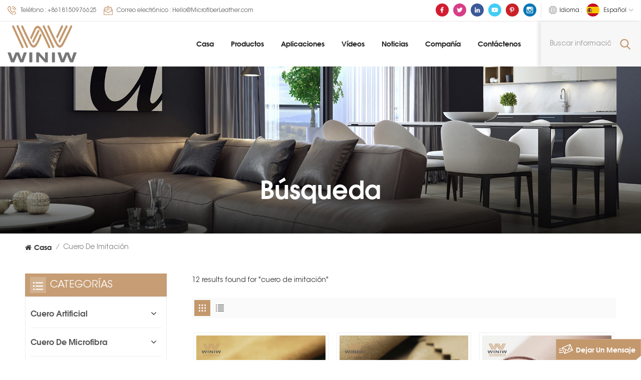

--- FILE ---
content_type: text/html; charset=UTF-8
request_url: https://es.winiwpuleather.com/faux-leather_114
body_size: 15090
content:
<!DOCTYPE html PUBLIC "-//W3C//DTD XHTML 1.0 Transitional//EN" "http://www.w3.org/TR/xhtml1/DTD/xhtml1-transitional.dtd">
<html xmlns="http://www.w3.org/1999/xhtml">
<head>
	<meta http-equiv="X-UA-Compatible" content="IE=edge">
	<meta name="viewport" content="width=device-width, initial-scale=1.0">
	<meta http-equiv="Content-Type" content="text/html; charset=utf-8" />
	<meta http-equiv="X-UA-Compatible" content="IE=edge,Chrome=1" />
	<meta http-equiv="X-UA-Compatible" content="IE=9" />
	<meta http-equiv="Content-Type" content="text/html; charset=utf-8" />
	<link rel="shortcut icon" href="https://es.winiwpuleather.com/storage/uploads/images/202204/21/1650522833_M4hngnbpVQ.png" type="image/png">

			<link rel="alternate" hreflang="en" href="https://www.winiwpuleather.com/faux-leather_114" />
			<link rel="alternate" hreflang="fr" href="https://fr.winiwpuleather.com/faux-leather_114" />
			<link rel="alternate" hreflang="de" href="https://de.winiwpuleather.com/faux-leather_114" />
			<link rel="alternate" hreflang="it" href="https://it.winiwpuleather.com/faux-leather_114" />
			<link rel="alternate" hreflang="ru" href="https://ru.winiwpuleather.com/faux-leather_114" />
			<link rel="alternate" hreflang="es" href="https://es.winiwpuleather.com/faux-leather_114" />
			<link rel="alternate" hreflang="ar" href="https://ar.winiwpuleather.com/faux-leather_114" />
			<link rel="alternate" hreflang="pt" href="https://pt.winiwpuleather.com/faux-leather_114" />
			<link rel="alternate" hreflang="vi" href="https://vi.winiwpuleather.com/faux-leather_114" />
			<link rel="alternate" hreflang="id" href="https://id.winiwpuleather.com/faux-leather_114" />
																						<link rel="alternate" href="https://es.winiwpuleather.com/faux-leather_114" hreflang="x-default" />
															
	<title>Diseño personalizado cuero de imitación, Buen precio cuero de imitación,cuero de imitación Fabricante</title>
	<meta name="description" content="Winiw proporciona cuero de imitación de alta calidad, es el principal fabricante y proveedor de cuero de imitación del mundo, que se puede diseñar y personalizar de acuerdo con el estilo deseado por los clientes." />
	<meta name="keywords" content="cuero de imitación diseño, venta de fábrica cuero de imitación,cuero de imitación exportador" />
	<meta name="google-site-verification" content="j7lDNHsRJpvSGJbIPEy3Q3bSW1aHZeCbr5omixOEBMI" />
	<link type="text/css" rel="stylesheet" href="https://es.winiwpuleather.com/images/moban.css">
	<link type="text/css" rel="stylesheet" href="https://es.winiwpuleather.com/front/css/bootstrap.css">
	<link type="text/css" rel="stylesheet" href="https://es.winiwpuleather.com/front/css/style.css">

	<script type="text/javascript" src="https://es.winiwpuleather.com/front/js/jquery-1.8.3.js"></script>
	<script type="text/javascript" src="https://es.winiwpuleather.com/front/js/bootstrap.min.js"></script>
	<script type="text/javascript" src="https://es.winiwpuleather.com/front/js/swiper.min.js"></script>
	<script type="text/javascript">
		//fixed-nav
		$(document).on("scroll",function(){
			if($(document).scrollTop()>20){
				$("header").removeClass("large").addClass("small");
			}
			else{
				$("header").removeClass("small").addClass("large");
			}
		});
	</script>

	<link rel="preconnect" href="https://fonts.googleapis.com">
	<link rel="preconnect" href="https://fonts.gstatic.com" crossorigin>
	<link href="https://fonts.googleapis.com/css2?family=Raleway:wght@500;600;700&display=swap" rel="stylesheet">
	<meta name="csrf-token" content="jI5GjJo9UEsB6KplDnD5Wnlrw2c4UMfwx1fOYcOs">
<!--[if ie9]
<script src="https://es.winiwpuleather.com/front/js/html5shiv.min.js"></script>
<script src="https://es.winiwpuleather.com/front/js/respond.min.js"></script>
-->
	<!--[if IE 8]>
	<script src="https://oss.maxcdn.com/libs/html5shiv/3.7.0/html5shiv.js"></script>
	<script src="https://oss.maxcdn.com/libs/respond.js/1.3.0/respond.min.js"></script>
	<![endif]-->
	<script >
		if( /Android|webOS|iPhone|iPad|iPod|BlackBerry|IEMobile|Opera Mini/i.test(navigator.userAgent) ) {
			$(function () {
				$('.newm img').attr("style","");
				$(".newm img").attr("width","");
				$(".newm img").attr("height","");

			})
		}
	</script>
			<style>
			.news_box .column .bottom{ width: 100%}
			.news_box .column .bottom .page_date{ text-transform: capitalize;}
			.copy .fot_nav li:after{     margin: 0 15px;}
		</style>
	
<!-- Google Tag Manager -->
	<script>(function(w,d,s,l,i){w[l]=w[l]||[];w[l].push({'gtm.start':
					new Date().getTime(),event:'gtm.js'});var f=d.getElementsByTagName(s)[0],
				j=d.createElement(s),dl=l!='dataLayer'?'&l='+l:'';j.async=true;j.src=
				'https://www.googletagmanager.com/gtm.js?id='+i+dl;f.parentNode.insertBefore(j,f);
		})(window,document,'script','dataLayer','GTM-TSWDSWG');</script>
	<!-- End Google Tag Manager -->


	<div style="display:none"><script charset="UTF-8" id="LA_COLLECT" src="//sdk.51.la/js-sdk-pro.min.js"></script><script>LA.init({id:"3NHebOVjOvTDj5Fp",ck:"3NHebOVjOvTDj5Fp"})</script></div>
</head>

<body>
<!-- Google Tag Manager (noscript) -->
<noscript><iframe src="https://www.googletagmanager.com/ns.html?id=GTM-TSWDSWG"
				  height="0" width="0" style="display:none;visibility:hidden"></iframe></noscript>
<!-- End Google Tag Manager (noscript) -->
<header class="large">
	<div class="head_top clearfix">
		<div class="container">
			<div class="clearfix">
				<ul class="head_con">
											<li>
							<div class="icon"><i style="background-position: -144px -147px;"></i></div>
							<p>Teléfono : <a rel="nofollow" target="_blank" href="tel:+8618150976625">+8618150976625</a></p>
						</li>
					
											<li>
							<div class="icon"><i style="background-position: -175px -147px;"></i></div>
							<p>Correo electrónico : <a rel="nofollow" target="_blank" href="mailto:Hello@MicrofiberLeather.com">Hello@MicrofiberLeather.com</a></p>
						</li>
					
									</ul>
				<ul class="language">
					<li>
						<div class="menu">
																																																																																																			<em class="menu-title"><span>Idioma : </span><img src="https://es.winiwpuleather.com/storage/uploads/images/202204/21/1650523254_ljbDcptarb.jpg" alt=""><p>español<i></i></p></em>
																																																																											
							<div class="menu-dropdown">
								<ul class="list clearfix">
																			<li><a href="https://www.winiwpuleather.com/faux-leather_114"><img src="https://es.winiwpuleather.com/storage/uploads/images/202204/21/1650523314_DBfzQbatid.jpg" alt=""><p>English</p></a></li>
																			<li><a href="https://fr.winiwpuleather.com/faux-leather_114"><img src="https://es.winiwpuleather.com/storage/uploads/images/202204/21/1650523305_qo37hKP6kH.jpg" alt=""><p>français</p></a></li>
																			<li><a href="https://de.winiwpuleather.com/faux-leather_114"><img src="https://es.winiwpuleather.com/storage/uploads/images/202204/21/1650523293_27TE7lV1cO.jpg" alt=""><p>Deutsch</p></a></li>
																			<li><a href="https://it.winiwpuleather.com/faux-leather_114"><img src="https://es.winiwpuleather.com/storage/uploads/images/202204/21/1650523282_5ZRWexMslw.jpg" alt=""><p>italiano</p></a></li>
																			<li><a href="https://ru.winiwpuleather.com/faux-leather_114"><img src="https://es.winiwpuleather.com/storage/uploads/images/202204/21/1650523272_72ehpaKLFv.jpg" alt=""><p>русский</p></a></li>
																			<li><a href="https://es.winiwpuleather.com/faux-leather_114"><img src="https://es.winiwpuleather.com/storage/uploads/images/202204/21/1650523254_ljbDcptarb.jpg" alt=""><p>español</p></a></li>
																			<li><a href="https://ar.winiwpuleather.com/faux-leather_114"><img src="https://es.winiwpuleather.com/storage/uploads/images/202204/21/1650523230_zX1ra73Pnv.jpg" alt=""><p>العربية</p></a></li>
																			<li><a href="https://pt.winiwpuleather.com/faux-leather_114"><img src="https://es.winiwpuleather.com/storage/uploads/images/202204/21/1650522958_9aHqRaabYL.jpg" alt=""><p>português</p></a></li>
																			<li><a href="https://vi.winiwpuleather.com/faux-leather_114"><img src="https://es.winiwpuleather.com/storage/uploads/images/202204/21/1650523065_DicV3FS9oF.jpg" alt=""><p>Tiếng Việt</p></a></li>
																			<li><a href="https://id.winiwpuleather.com/faux-leather_114"><img src="https://es.winiwpuleather.com/storage/uploads/images/202204/21/1650523124_8mMFTpVoA8.jpg" alt=""><p>Indonesia</p></a></li>
																	</ul>
							</div>
						</div>
					</li>
				</ul>

				<ul class="social_icons">
																<li class="youtube"><a href="https://www.facebook.com/winiwmicrofiberleather/" rel="nofollow" target="_blank"><img src="https://es.winiwpuleather.com/storage/uploads/images/202211/04/1667547686_kBAySNslgs.png" alt="facebook"></a></li>
											<li class="youtube"><a href="https://www.twitter.com/winiwmicrofiber" rel="nofollow" target="_blank"><img src="https://es.winiwpuleather.com/storage/uploads/images/202211/04/1667547719_oSlJagFwEP.png" alt="twitter"></a></li>
											<li class="youtube"><a href="https://www.linkedin.com/company/winiw-international-co-ltd/" rel="nofollow" target="_blank"><img src="https://es.winiwpuleather.com/storage/uploads/images/202211/04/1667548915_bFoVLfpRQ6.png" alt="linkedin"></a></li>
											<li class="youtube"><a href="https://www.youtube.com/c/WINIW" rel="nofollow" target="_blank"><img src="https://es.winiwpuleather.com/storage/uploads/images/202211/04/1667547761_HfGyswqeq6.png" alt="youtube"></a></li>
											<li class="youtube"><a href="https://www.pinterest.com/microfiberleather/" rel="nofollow" target="_blank"><img src="https://es.winiwpuleather.com/storage/uploads/images/202211/04/1667547780_X0UPhlC1FL.png" alt="pinterest"></a></li>
											<li class="youtube"><a href="https://www.instagram.com/winiwmicrofiber/" rel="nofollow" target="_blank"><img src="https://es.winiwpuleather.com/storage/uploads/images/202211/04/1667549258_XQ0gLskPBp.png" alt="instagram"></a></li>
																	</ul>
			</div>
		</div>
	</div>

	<div class="header clearfix">
		<div class="container clearfix">
			<div class="">
				<div class="select">
					<a rel="nofollow" href="javascript:;" class="select-trigger" data-modal="modal-lan"><i></i>Consigue una cotización</a>
				</div>
				<div class="header_search clearfix">
					<form action="https://es.winiwpuleather.com/product/search" method="get">
						<input name="search_keyword" type="text" class="form-control" placeholder="Buscar información">
						<button type="submit" class="search_btn">
							<input type="submit" class="btn_search5 btn_search1" value="">
						</button>
					</form>
				</div>
				<!--手机端隐藏-->
				<div class="mainmenu-area">
					<div class="mainmenu-left visible-lg visible-md">
						<div class="mainmenu">
							<nav>
								<ul class="clearfix">
									<li class=""><a href="https://es.winiwpuleather.com">Casa</a></li>
									<li class="product_vmegamenu "><a href="/products">Productos<i></i></a>
										<div class="vmegamenu">
											<ul class="vmegamenu_box cleafix">
																									<li class="has-menu">
														<div class="top">
															<a  href="artificial-leather" class="title">Cuero artificial</a>
														</div>
																													<ul class="vmegamenu02">
																																	<li><a href="faux-leather">cuero de imitación</a></li>
																																	<li><a href="pu-leather">Cuero de PU</a></li>
																																	<li><a href="pvc-leather">Cuero PVC</a></li>
																																	<li><a href="silicone-leather">Cuero de silicona</a></li>
																																	<li><a href="water-based-leather">Cuero a base de agua</a></li>
																																	<li><a href="bio-based-leather">Cuero de base biológica</a></li>
																															</ul>
																											</li>
																									<li class="has-menu">
														<div class="top">
															<a  href="microfiber-leather" class="title">Cuero de microfibra</a>
														</div>
																													<ul class="vmegamenu02">
																																	<li><a href="microfiber-pu-leather">Cuero de PU de microfibra</a></li>
																																	<li><a href="microfiber-suede-leather">Cuero De Gamuza De Microfibra</a></li>
																																	<li><a href="microfiber-base">Base de microfibra</a></li>
																															</ul>
																											</li>
																									<li class="has-menu">
														<div class="top">
															<a  href="microfiber-leather-for-automotive" class="title">Cuero de microfibra para automoción</a>
														</div>
																													<ul class="vmegamenu02">
																																	<li><a href="automotive-suede">Gamuza automotriz</a></li>
																																	<li><a href="automotive-leather-in-stock">Cuero Automotriz En Stock</a></li>
																																	<li><a href="custom-automotive-leather">Cuero automotriz personalizado</a></li>
																															</ul>
																											</li>
																									<li class="has-menu">
														<div class="top">
															<a  href="microfiber-leather-for-furniture-sofa" class="title">Cuero de microfibra para sofá de muebles</a>
														</div>
																													<ul class="vmegamenu02">
																																	<li><a href="upholstery-leather-in-stock">Tapicería De Cuero En Stock</a></li>
																																	<li><a href="custom-upholstery-leather">Cuero de tapicería personalizado</a></li>
																															</ul>
																											</li>
																									<li class="has-menu">
														<div class="top">
															<a  href="microfiber-leather-for-shoes" class="title">Cuero de microfibra para zapatos</a>
														</div>
																													<ul class="vmegamenu02">
																																	<li><a href="shoe-lining-leather">Forro de zapatos de cuero</a></li>
																																	<li><a href="shoe-upper-leather">Parte superior del zapato de cuero</a></li>
																															</ul>
																											</li>
																									<li class="has-menu">
														<div class="top">
															<a  href="microfiber-leather-for-bags" class="title">Cuero de microfibra para bolsos</a>
														</div>
																													<ul class="vmegamenu02">
																																	<li><a href="vegan-leather-collections-in-stock">Colecciones de cuero vegano en stock</a></li>
																																	<li><a href="custom-vegan-leather">Cuero vegano personalizado</a></li>
																															</ul>
																											</li>
																									<li >
														<div class="top">
															<a  href="microfiber-leather-for-gloves" class="title">Cuero de microfibra para guantes</a>
														</div>
																											</li>
																									<li >
														<div class="top">
															<a  href="microfiber-leather-for-garments" class="title">Cuero de microfibra para prendas</a>
														</div>
																											</li>
																									<li >
														<div class="top">
															<a  href="microfiber-leather-for-packing" class="title">Cuero de microfibra para embalaje</a>
														</div>
																											</li>
																									<li >
														<div class="top">
															<a  href="microfiber-leather-for-balls" class="title">Cuero Microfibra para Balones</a>
														</div>
																											</li>
																									<li >
														<div class="top">
															<a  href="microfiber-leather-for-labels" class="title">Cuero de microfibra para etiquetas</a>
														</div>
																											</li>
																									<li >
														<div class="top">
															<a  href="microfiber-leather-for-cleaning" class="title">Cuero de microfibra para limpieza</a>
														</div>
																											</li>
																									<li >
														<div class="top">
															<a  href="faux-leather-mats" class="title">Alfombrillas de piel sintética.</a>
														</div>
																											</li>
																							</ul>
										</div>
									</li>
																			<li class=""><a href="https://es.winiwpuleather.com/applications">Aplicaciones</a>
																					</li>
																												<li class=""><a href="https://es.winiwpuleather.com/videos">Vídeos</a>
																					</li>
																												<li class=""><a href="https://es.winiwpuleather.com/news">Noticias</a>
																							<ul class="vmegamenu">
																											<li><a href="https://es.winiwpuleather.com/synthetic-leather-3">Cuero sintético</a></li>
																											<li><a href="https://es.winiwpuleather.com/leather-fabric-2">Tela de cuero</a></li>
																											<li><a href="https://es.winiwpuleather.com/artificial-leather-4">Cuero artificial</a></li>
																											<li><a href="https://es.winiwpuleather.com/microfiber-leather-3">Cuero de microfibra</a></li>
																											<li><a href="https://es.winiwpuleather.com/micro-fiber-leather-2">Cuero de microfibra</a></li>
																											<li><a href="https://es.winiwpuleather.com/microsuede-2">Microgamuza</a></li>
																											<li><a href="https://es.winiwpuleather.com/microfiber-suede-2">Gamuza de microfibra</a></li>
																											<li><a href="https://es.winiwpuleather.com/suede-microfiber-2">Microfibra de gamuza</a></li>
																											<li><a href="https://es.winiwpuleather.com/micro-suede-1">Micro gamuza</a></li>
																											<li><a href="https://es.winiwpuleather.com/microfiber-synthetic-leather-4">Cuero sintético de microfibra</a></li>
																											<li><a href="https://es.winiwpuleather.com/pu-microfiber-leather-2">Cuero de microfibra de PU</a></li>
																											<li><a href="https://es.winiwpuleather.com/microfiber-pu-leather-3">Cuero sintético de microfibra</a></li>
																											<li><a href="https://es.winiwpuleather.com/pu-microfiber-1">Microfibra de poliuretano</a></li>
																											<li><a href="https://es.winiwpuleather.com/pu-coated-microfiber-2">Microfibra recubierta de PU</a></li>
																											<li><a href="https://es.winiwpuleather.com/microfiber-synthetic-suede-2">Gamuza sintética de microfibra</a></li>
																									</ul>
																					</li>
																												<li class=""><a href="https://es.winiwpuleather.com/company">Compañía</a>
																					</li>
																												<li class=""><a href="https://es.winiwpuleather.com/contact-us">Contáctenos</a>
																					</li>
																	</ul>
							</nav>
						</div>
					</div>
				</div>
				<!---->
															<div id="logo"><a href="https://es.winiwpuleather.com"><img src="https://es.winiwpuleather.com/storage/uploads/images/202204/21/1650522812_Ucvkky0llQ.png" alt="Winiw International Co.,Ltd"></a></div>
									
				<div class="wrapper">
					<nav id="main-nav">
						<ul class="first-nav">
							<li><a href="https://es.winiwpuleather.com" target="_blank">Casa</a></li>
						</ul>
						<ul class="second-nav">
							<li><a href="/products">Productos</a>
								<ul class="nav_child">
																			<li><a href="artificial-leather" >Cuero artificial</a>
																							<ul>
																											<li><a href="faux-leather">cuero de imitación</a></li>
																											<li><a href="pu-leather">Cuero de PU</a></li>
																											<li><a href="pvc-leather">Cuero PVC</a></li>
																											<li><a href="silicone-leather">Cuero de silicona</a></li>
																											<li><a href="water-based-leather">Cuero a base de agua</a></li>
																											<li><a href="bio-based-leather">Cuero de base biológica</a></li>
																									</ul>
																					</li>
																			<li><a href="microfiber-leather" >Cuero de microfibra</a>
																							<ul>
																											<li><a href="microfiber-pu-leather">Cuero de PU de microfibra</a></li>
																											<li><a href="microfiber-suede-leather">Cuero De Gamuza De Microfibra</a></li>
																											<li><a href="microfiber-base">Base de microfibra</a></li>
																									</ul>
																					</li>
																			<li><a href="microfiber-leather-for-automotive" >Cuero de microfibra para automoción</a>
																							<ul>
																											<li><a href="automotive-suede">Gamuza automotriz</a></li>
																											<li><a href="automotive-leather-in-stock">Cuero Automotriz En Stock</a></li>
																											<li><a href="custom-automotive-leather">Cuero automotriz personalizado</a></li>
																									</ul>
																					</li>
																			<li><a href="microfiber-leather-for-furniture-sofa" >Cuero de microfibra para sofá de muebles</a>
																							<ul>
																											<li><a href="upholstery-leather-in-stock">Tapicería De Cuero En Stock</a></li>
																											<li><a href="custom-upholstery-leather">Cuero de tapicería personalizado</a></li>
																									</ul>
																					</li>
																			<li><a href="microfiber-leather-for-shoes" >Cuero de microfibra para zapatos</a>
																							<ul>
																											<li><a href="shoe-lining-leather">Forro de zapatos de cuero</a></li>
																											<li><a href="shoe-upper-leather">Parte superior del zapato de cuero</a></li>
																									</ul>
																					</li>
																			<li><a href="microfiber-leather-for-bags" >Cuero de microfibra para bolsos</a>
																							<ul>
																											<li><a href="vegan-leather-collections-in-stock">Colecciones de cuero vegano en stock</a></li>
																											<li><a href="custom-vegan-leather">Cuero vegano personalizado</a></li>
																									</ul>
																					</li>
																			<li><a href="microfiber-leather-for-gloves" >Cuero de microfibra para guantes</a>
																					</li>
																			<li><a href="microfiber-leather-for-garments" >Cuero de microfibra para prendas</a>
																					</li>
																			<li><a href="microfiber-leather-for-packing" >Cuero de microfibra para embalaje</a>
																					</li>
																			<li><a href="microfiber-leather-for-balls" >Cuero Microfibra para Balones</a>
																					</li>
																			<li><a href="microfiber-leather-for-labels" >Cuero de microfibra para etiquetas</a>
																					</li>
																			<li><a href="microfiber-leather-for-cleaning" >Cuero de microfibra para limpieza</a>
																					</li>
																			<li><a href="faux-leather-mats" >Alfombrillas de piel sintética.</a>
																					</li>
																	</ul>
							</li>
															<li><a href="https://es.winiwpuleather.com/applications">Aplicaciones</a>
																	</li>
																						<li><a href="https://es.winiwpuleather.com/videos">Vídeos</a>
																	</li>
																						<li><a href="https://es.winiwpuleather.com/news">Noticias</a>
																			<ul class="nav_child">
																							<li><a href="https://es.winiwpuleather.com/synthetic-leather-3">Cuero sintético</a></li>
																							<li><a href="https://es.winiwpuleather.com/leather-fabric-2">Tela de cuero</a></li>
																							<li><a href="https://es.winiwpuleather.com/artificial-leather-4">Cuero artificial</a></li>
																							<li><a href="https://es.winiwpuleather.com/microfiber-leather-3">Cuero de microfibra</a></li>
																							<li><a href="https://es.winiwpuleather.com/micro-fiber-leather-2">Cuero de microfibra</a></li>
																							<li><a href="https://es.winiwpuleather.com/microsuede-2">Microgamuza</a></li>
																							<li><a href="https://es.winiwpuleather.com/microfiber-suede-2">Gamuza de microfibra</a></li>
																							<li><a href="https://es.winiwpuleather.com/suede-microfiber-2">Microfibra de gamuza</a></li>
																							<li><a href="https://es.winiwpuleather.com/micro-suede-1">Micro gamuza</a></li>
																							<li><a href="https://es.winiwpuleather.com/microfiber-synthetic-leather-4">Cuero sintético de microfibra</a></li>
																							<li><a href="https://es.winiwpuleather.com/pu-microfiber-leather-2">Cuero de microfibra de PU</a></li>
																							<li><a href="https://es.winiwpuleather.com/microfiber-pu-leather-3">Cuero sintético de microfibra</a></li>
																							<li><a href="https://es.winiwpuleather.com/pu-microfiber-1">Microfibra de poliuretano</a></li>
																							<li><a href="https://es.winiwpuleather.com/pu-coated-microfiber-2">Microfibra recubierta de PU</a></li>
																							<li><a href="https://es.winiwpuleather.com/microfiber-synthetic-suede-2">Gamuza sintética de microfibra</a></li>
																					</ul>
																	</li>
																						<li ><a href="https://es.winiwpuleather.com/company">Compañía</a>
																	</li>
																						<li ><a href="https://es.winiwpuleather.com/contact-us">Contáctenos</a>
																	</li>
													</ul>

						<ul class="select_contact">
															<li><a href="https://es.winiwpuleather.com/contact-us" class="main_more">Consigue una cotización</a></li>
													</ul>

						<ul class="select_lan clearfix">
							<li class="title">Seleccione el idioma <i class="fa fa-angle-double-down"></i></li>
															<li><a href="https://www.winiwpuleather.com/faux-leather_114"><img src="https://es.winiwpuleather.com/storage/uploads/images/202204/21/1650523314_DBfzQbatid.jpg" alt=""><p>English</p></a></li>
															<li><a href="https://fr.winiwpuleather.com/faux-leather_114"><img src="https://es.winiwpuleather.com/storage/uploads/images/202204/21/1650523305_qo37hKP6kH.jpg" alt=""><p>français</p></a></li>
															<li><a href="https://de.winiwpuleather.com/faux-leather_114"><img src="https://es.winiwpuleather.com/storage/uploads/images/202204/21/1650523293_27TE7lV1cO.jpg" alt=""><p>Deutsch</p></a></li>
															<li><a href="https://it.winiwpuleather.com/faux-leather_114"><img src="https://es.winiwpuleather.com/storage/uploads/images/202204/21/1650523282_5ZRWexMslw.jpg" alt=""><p>italiano</p></a></li>
															<li><a href="https://ru.winiwpuleather.com/faux-leather_114"><img src="https://es.winiwpuleather.com/storage/uploads/images/202204/21/1650523272_72ehpaKLFv.jpg" alt=""><p>русский</p></a></li>
															<li><a href="https://es.winiwpuleather.com/faux-leather_114"><img src="https://es.winiwpuleather.com/storage/uploads/images/202204/21/1650523254_ljbDcptarb.jpg" alt=""><p>español</p></a></li>
															<li><a href="https://ar.winiwpuleather.com/faux-leather_114"><img src="https://es.winiwpuleather.com/storage/uploads/images/202204/21/1650523230_zX1ra73Pnv.jpg" alt=""><p>العربية</p></a></li>
															<li><a href="https://pt.winiwpuleather.com/faux-leather_114"><img src="https://es.winiwpuleather.com/storage/uploads/images/202204/21/1650522958_9aHqRaabYL.jpg" alt=""><p>português</p></a></li>
															<li><a href="https://vi.winiwpuleather.com/faux-leather_114"><img src="https://es.winiwpuleather.com/storage/uploads/images/202204/21/1650523065_DicV3FS9oF.jpg" alt=""><p>Tiếng Việt</p></a></li>
															<li><a href="https://id.winiwpuleather.com/faux-leather_114"><img src="https://es.winiwpuleather.com/storage/uploads/images/202204/21/1650523124_8mMFTpVoA8.jpg" alt=""><p>Indonesia</p></a></li>
													</ul>

						<ul class="social_icons">
							<li class="title">Share <i class="fa fa-angle-double-down"></i></li>
																								<li><a href="https://www.facebook.com/winiwmicrofiberleather/" rel="nofollow" target="_blank"><img src="https://es.winiwpuleather.com/storage/uploads/images/202211/04/1667547686_kBAySNslgs.png" alt="facebook"></a></li>
																	<li><a href="https://www.twitter.com/winiwmicrofiber" rel="nofollow" target="_blank"><img src="https://es.winiwpuleather.com/storage/uploads/images/202211/04/1667547719_oSlJagFwEP.png" alt="twitter"></a></li>
																	<li><a href="https://www.linkedin.com/company/winiw-international-co-ltd/" rel="nofollow" target="_blank"><img src="https://es.winiwpuleather.com/storage/uploads/images/202211/04/1667548915_bFoVLfpRQ6.png" alt="linkedin"></a></li>
																	<li><a href="https://www.youtube.com/c/WINIW" rel="nofollow" target="_blank"><img src="https://es.winiwpuleather.com/storage/uploads/images/202211/04/1667547761_HfGyswqeq6.png" alt="youtube"></a></li>
																	<li><a href="https://www.pinterest.com/microfiberleather/" rel="nofollow" target="_blank"><img src="https://es.winiwpuleather.com/storage/uploads/images/202211/04/1667547780_X0UPhlC1FL.png" alt="pinterest"></a></li>
																	<li><a href="https://www.instagram.com/winiwmicrofiber/" rel="nofollow" target="_blank"><img src="https://es.winiwpuleather.com/storage/uploads/images/202211/04/1667549258_XQ0gLskPBp.png" alt="instagram"></a></li>
																					</ul>
					</nav>

					<a class="toggle">
						<span></span>
						<span></span>
						<span></span>
					</a>
				</div>
			</div>
		</div>
	</div>
</header>

<!--手机端隐藏-->
<div class="select-modal" id="modal-lan">
	<div class="select-content">
		<div class="main clearfix">
			<div class="select_image col-sm-6 col-xs-12">
				<img src="https://es.winiwpuleather.com/front/images/inquiry_img.jpg" alt="">
			</div>
			<div class="send_column col-sm-6 col-xs-12">
									<div class="select_title">
						<em>Dejar un mensaje</em>
						<div class="text">Cuéntenos sus requisitos, le responderemos en 24 horas.</div>
					</div>
									<form method="post" id="formId" action="/inquiryStore" >
    <input type="hidden" name="_token" value="jI5GjJo9UEsB6KplDnD5Wnlrw2c4UMfwx1fOYcOs">    <div id="my_name_dh7SC7zeYPpwLcKx_wrap" style="display:none;">
        <input name="my_name_dh7SC7zeYPpwLcKx" type="text" value="" id="my_name_dh7SC7zeYPpwLcKx">
        <input name="valid_from" type="text" value="[base64]">
    </div>
        					<ul class="clearfix">
						<li class="">
							<span class="ms_e"><input type="text" name="msg_email" id="msg_email" class="meInput" placeholder="* Tu correo electrónico :" required oninvalid="setCustomValidity('please fill your email');" oninput="setCustomValidity('');"></span>
						</li>
						<li class="">
							<span class="ms_p"><input type="text" name="msg_phone" id="msg_phone" class="meInput" placeholder="Teléfono/Whatsapp"></span>
						</li>
						<li class=" meText">
							<span class="ms_m"><textarea id="meText" placeholder="* Ingrese los detalles del producto (como color, tamaño, materiales, etc.) y otros requisitos específicos para recibir una cotización precisa." maxlength="3000" name="msg_content" required oninvalid="setCustomValidity('please fill the content');" oninput="setCustomValidity('');"></textarea></span>
						</li>
						<div class="clearfix"></div>
					</ul>

						
                <span class="send"><input type="submit" value="" class="google_genzong">entregar</span>

</form>
			</div>
		</div>
		<button class="select-close"><i></i></button>
	</div>
</div>
<div class="select-overlay"></div>
<!---->

<div class="height"></div>
<div class="page_banner">
        <div class="ovrly"></div>
        <a href=" https://es.winiwpuleather.com "></a>
<img src="https://es.winiwpuleather.com/storage/uploads/images/202204/21/1650523431_AwZMQSltx8.jpg" alt="Tapicería De Cuero">
        <div class="main_title">
            <div class="container">
                <div class="row">
                    <em>Búsqueda</em>
                </div>
            </div>
        </div>
    </div>
    <div class="page_section clearfix">
        <div class="container">
            <div class="row">
                <div class="breadcrumb clearfix">
                    <a class="home" href="/" title="Return to Home"><i class="fa fa-home"></i>Casa</a>
                    <i>/</i>
                                            <h2>cuero de imitación</h2>
                                    </div>
            </div>
        </div>
        <div class="container">
            <div class="row">
                <div class="page-right clearfix">
                    <div class="pro-text"><div class="column">12 results found for "cuero de imitación"</div></div>

                    <!--产品列表切换效果手机版隐藏-->
                    <div class="main">
                        <div id="cbp-vm" class="cbp-vm-switcher cbp-vm-view-grid">
                            <div class="cbp-vm-options clearfix">
                                <a rel="nofollow" href="#" class="cbp-vm-icon cbp-vm-grid cbp-vm-selected" data-view="cbp-vm-view-grid">
                                    <svg fill="currentColor" preserveAspectRatio="xMidYMid meet" height="1em" width="1em" viewBox="0 0 16 16" title="Grid" style="vertical-align:middle"><title>Grid</title><g><path d="M1,3.80447821 L1,1 L3.80447821,1 L3.80447821,3.80447821 L1,3.80447821 Z M6.5977609,3.80447821 L6.5977609,1 L9.4022391,1 L9.4022391,3.80447821 L6.5977609,3.80447821 Z M12.1955218,3.80447821 L12.1955218,1 L15,1 L15,3.80447821 L12.1955218,3.80447821 Z M1,9.4022391 L1,6.59706118 L3.80447821,6.59706118 L3.80447821,9.4022391 L1,9.4022391 Z M6.5977609,9.4022391 L6.5977609,6.5977609 L9.4022391,6.5977609 L9.4022391,9.4022391 L6.5977609,9.4022391 Z M12.1955218,9.4022391 L12.1955218,6.59706118 L15,6.59706118 L15,9.4022391 L12.1955218,9.4022391 Z M1,14.9993003 L1,12.1948221 L3.80447821,12.1948221 L3.80447821,14.9993003 L1,14.9993003 Z M6.5977609,14.9993003 L6.5977609,12.1948221 L9.4022391,12.1948221 L9.4022391,14.9993003 L6.5977609,14.9993003 Z M12.1955218,14.9993003 L12.1955218,12.1948221 L15,12.1948221 L15,14.9993003 L12.1955218,14.9993003 Z"></path></g></svg>
                                </a>
                                <a rel="nofollow" href="#" class="cbp-vm-icon cbp-vm-list" data-view="cbp-vm-view-list">
                                    <svg fill="currentColor" preserveAspectRatio="xMidYMid meet" height="1em" width="1em" viewBox="0 0 16 16" title="List" style="vertical-align:middle"><title>List</title><g><path d="M0,3 L0,1 L2,1 L2,3 L0,3 Z M0,7 L0,5 L2,5 L2,7 L0,7 Z M0,11 L0,9 L2,9 L2,11 L0,11 Z M0,15 L0,13 L2,13 L2,15 L0,15 Z M4,3 L4,1 L16,1 L16,3 L4,3 Z M4,7 L4,5 L16,5 L16,7 L4,7 Z M4,11 L4,9 L16,9 L16,11 L4,11 Z M4,15 L4,13 L16,13 L16,15 L4,15 Z"></path></g></svg>
                                </a>
                            </div>

                            <ul class="wow clearfix">
                                
                                    <li class="wow">
                                        <div class="clearfix">
                                            <div class="border"></div>
                                            <div class="cbp-vm-image">
                                                <a class="link" href="https://es.winiwpuleather.com/soft-touch-upholstery-microsuede-fabric-for-automotive-suede"></a>
                                                                                                    <img src="/storage/uploads/images/202509/13/1757733133_rDdA0vofuU.jpg" alt="">
                                                    <div class="cbp-image-hover"><img src="/storage/uploads/images/202509/13/1757733133_rDdA0vofuU.jpg" alt=""></div>
                                                
                                            </div>
                                            <div class="cbp-list-center clearfix">
                                                <div class="cbp-list-left">
                                                    <a href="https://es.winiwpuleather.com/soft-touch-upholstery-microsuede-fabric-for-automotive-suede" class="cbp-title">cuero de gamuza perforado resistente del rasguño de 1.2m m para la tapicería automotriz</a>

                                                    <ul class="post_blog_tag">
                                                        <p><i class="fa fa-tags"></i>ETIQUETAS :</p>
                                                                                                                    <li><a href="https://es.winiwpuleather.com/pu-leather_329">Cuero de PU</a></li>
                                                                                                                    <li><a href="https://es.winiwpuleather.com/faux-leather_114">cuero de imitación</a></li>
                                                                                                                    <li><a href="https://es.winiwpuleather.com/perforated-auto-leather">Cuero auto perforado</a></li>
                                                                                                                    <li><a href="https://es.winiwpuleather.com/automotive-upholstery-material">Material de tapicería automotriz</a></li>
                                                                                                            </ul>
                                                    <div class="cbp-vm-details">El cuero de gamuza perforado resistente a los ara&amp;ntilde;azos de 1,2 mm para tapicer&amp;iacute;a de autom&amp;oacute;viles es un material de alta calidad perfecto para darle al interior de su autom&amp;oacute;vil un aspecto elegante y moderno. Las perforaciones permiten una mejor circulaci&amp;oacute;n del aire, manteniendo los asientos frescos y c&amp;oacute;modos incluso en los d&amp;iacute;as m&amp;aacute;s calurosos. El cuero de gamuza es muy duradero y resistente a los rayones, lo que garantiza que mantendr&amp;aacute; su apariencia impecable en los a&amp;ntilde;os venideros. Este material es f&amp;aacute;cil de limpiar y mantener, lo que lo convierte en una opci&amp;oacute;n ideal para propietarios de autom&amp;oacute;viles ocupados. Dele a su autom&amp;oacute;vil una apariencia lujosa con cuero de gamuza perforado resistente a rayones de 1,2 mm para tapicer&amp;iacute;a automotriz.</div>
                                                    <div class="more"><a href="https://es.winiwpuleather.com/soft-touch-upholstery-microsuede-fabric-for-automotive-suede" class="main_more">Ver Detalle</a></div>
                                                </div>
                                            </div>
                                        </div>
                                    </li>
                                
                                    <li class="wow">
                                        <div class="clearfix">
                                            <div class="border"></div>
                                            <div class="cbp-vm-image">
                                                <a class="link" href="https://es.winiwpuleather.com/easy-maintain-microsuede-upholstery-fabric-for-automotive-suede"></a>
                                                                                                    <img src="/storage/uploads/images/202509/13/1757733678_etPjYuSf15.jpg" alt="">
                                                    <div class="cbp-image-hover"><img src="/storage/uploads/images/202509/13/1757733678_etPjYuSf15.jpg" alt=""></div>
                                                
                                            </div>
                                            <div class="cbp-list-center clearfix">
                                                <div class="cbp-list-left">
                                                    <a href="https://es.winiwpuleather.com/easy-maintain-microsuede-upholstery-fabric-for-automotive-suede" class="cbp-title">cuero de gamuza perforado resistente del rasguño de 1.2m m para la tapicería automotriz</a>

                                                    <ul class="post_blog_tag">
                                                        <p><i class="fa fa-tags"></i>ETIQUETAS :</p>
                                                                                                                    <li><a href="https://es.winiwpuleather.com/pu-leather_329">Cuero de PU</a></li>
                                                                                                                    <li><a href="https://es.winiwpuleather.com/faux-leather_114">cuero de imitación</a></li>
                                                                                                                    <li><a href="https://es.winiwpuleather.com/perforated-auto-leather">Cuero auto perforado</a></li>
                                                                                                                    <li><a href="https://es.winiwpuleather.com/automotive-upholstery-material">Material de tapicería automotriz</a></li>
                                                                                                            </ul>
                                                    <div class="cbp-vm-details">El cuero de gamuza perforado resistente a los ara&amp;ntilde;azos de 1,2 mm para tapicer&amp;iacute;a de autom&amp;oacute;viles es un material de alta calidad perfecto para darle al interior de su autom&amp;oacute;vil un aspecto elegante y moderno. Las perforaciones permiten una mejor circulaci&amp;oacute;n del aire, manteniendo los asientos frescos y c&amp;oacute;modos incluso en los d&amp;iacute;as m&amp;aacute;s calurosos. El cuero de gamuza es muy duradero y resistente a los rayones, lo que garantiza que mantendr&amp;aacute; su apariencia impecable en los a&amp;ntilde;os venideros. Este material es f&amp;aacute;cil de limpiar y mantener, lo que lo convierte en una opci&amp;oacute;n ideal para propietarios de autom&amp;oacute;viles ocupados. Dele a su autom&amp;oacute;vil una apariencia lujosa con cuero de gamuza perforado resistente a rayones de 1,2 mm para tapicer&amp;iacute;a automotriz.</div>
                                                    <div class="more"><a href="https://es.winiwpuleather.com/easy-maintain-microsuede-upholstery-fabric-for-automotive-suede" class="main_more">Ver Detalle</a></div>
                                                </div>
                                            </div>
                                        </div>
                                    </li>
                                
                                    <li class="wow">
                                        <div class="clearfix">
                                            <div class="border"></div>
                                            <div class="cbp-vm-image">
                                                <a class="link" href="https://es.winiwpuleather.com/smooth-and-supple-finish-automotive-interior-upholstery-for-steering-wheels"></a>
                                                                                                    <img src="/storage/uploads/images/202509/15/1757923797_x7gMI4JpT8.jpg" alt="">
                                                    <div class="cbp-image-hover"><img src="/storage/uploads/images/202509/15/1757923797_x7gMI4JpT8.jpg" alt=""></div>
                                                
                                            </div>
                                            <div class="cbp-list-center clearfix">
                                                <div class="cbp-list-left">
                                                    <a href="https://es.winiwpuleather.com/smooth-and-supple-finish-automotive-interior-upholstery-for-steering-wheels" class="cbp-title">cuero de gamuza perforado resistente del rasguño de 1.2m m para la tapicería automotriz</a>

                                                    <ul class="post_blog_tag">
                                                        <p><i class="fa fa-tags"></i>ETIQUETAS :</p>
                                                                                                                    <li><a href="https://es.winiwpuleather.com/pu-leather_329">Cuero de PU</a></li>
                                                                                                                    <li><a href="https://es.winiwpuleather.com/faux-leather_114">cuero de imitación</a></li>
                                                                                                                    <li><a href="https://es.winiwpuleather.com/perforated-auto-leather">Cuero auto perforado</a></li>
                                                                                                                    <li><a href="https://es.winiwpuleather.com/automotive-upholstery-material">Material de tapicería automotriz</a></li>
                                                                                                            </ul>
                                                    <div class="cbp-vm-details">El cuero de gamuza perforado resistente a los ara&amp;ntilde;azos de 1,2 mm para tapicer&amp;iacute;a de autom&amp;oacute;viles es un material de alta calidad perfecto para darle al interior de su autom&amp;oacute;vil un aspecto elegante y moderno. Las perforaciones permiten una mejor circulaci&amp;oacute;n del aire, manteniendo los asientos frescos y c&amp;oacute;modos incluso en los d&amp;iacute;as m&amp;aacute;s calurosos. El cuero de gamuza es muy duradero y resistente a los rayones, lo que garantiza que mantendr&amp;aacute; su apariencia impecable en los a&amp;ntilde;os venideros. Este material es f&amp;aacute;cil de limpiar y mantener, lo que lo convierte en una opci&amp;oacute;n ideal para propietarios de autom&amp;oacute;viles ocupados. Dele a su autom&amp;oacute;vil una apariencia lujosa con cuero de gamuza perforado resistente a rayones de 1,2 mm para tapicer&amp;iacute;a automotriz.</div>
                                                    <div class="more"><a href="https://es.winiwpuleather.com/smooth-and-supple-finish-automotive-interior-upholstery-for-steering-wheels" class="main_more">Ver Detalle</a></div>
                                                </div>
                                            </div>
                                        </div>
                                    </li>
                                
                                    <li class="wow">
                                        <div class="clearfix">
                                            <div class="border"></div>
                                            <div class="cbp-vm-image">
                                                <a class="link" href="https://es.winiwpuleather.com/anti-aging-vegan-synthetic-suede-for-brand-cards"></a>
                                                                                                    <img src="/storage/uploads/images/202509/15/1757924687_V7KQgj4OpL.jpg" alt="">
                                                    <div class="cbp-image-hover"><img src="/storage/uploads/images/202509/15/1757924687_V7KQgj4OpL.jpg" alt=""></div>
                                                
                                            </div>
                                            <div class="cbp-list-center clearfix">
                                                <div class="cbp-list-left">
                                                    <a href="https://es.winiwpuleather.com/anti-aging-vegan-synthetic-suede-for-brand-cards" class="cbp-title">cuero de gamuza perforado resistente del rasguño de 1.2m m para la tapicería automotriz</a>

                                                    <ul class="post_blog_tag">
                                                        <p><i class="fa fa-tags"></i>ETIQUETAS :</p>
                                                                                                                    <li><a href="https://es.winiwpuleather.com/pu-leather_329">Cuero de PU</a></li>
                                                                                                                    <li><a href="https://es.winiwpuleather.com/faux-leather_114">cuero de imitación</a></li>
                                                                                                                    <li><a href="https://es.winiwpuleather.com/perforated-auto-leather">Cuero auto perforado</a></li>
                                                                                                                    <li><a href="https://es.winiwpuleather.com/automotive-upholstery-material">Material de tapicería automotriz</a></li>
                                                                                                            </ul>
                                                    <div class="cbp-vm-details">El cuero de gamuza perforado resistente a los ara&amp;ntilde;azos de 1,2 mm para tapicer&amp;iacute;a de autom&amp;oacute;viles es un material de alta calidad perfecto para darle al interior de su autom&amp;oacute;vil un aspecto elegante y moderno. Las perforaciones permiten una mejor circulaci&amp;oacute;n del aire, manteniendo los asientos frescos y c&amp;oacute;modos incluso en los d&amp;iacute;as m&amp;aacute;s calurosos. El cuero de gamuza es muy duradero y resistente a los rayones, lo que garantiza que mantendr&amp;aacute; su apariencia impecable en los a&amp;ntilde;os venideros. Este material es f&amp;aacute;cil de limpiar y mantener, lo que lo convierte en una opci&amp;oacute;n ideal para propietarios de autom&amp;oacute;viles ocupados. Dele a su autom&amp;oacute;vil una apariencia lujosa con cuero de gamuza perforado resistente a rayones de 1,2 mm para tapicer&amp;iacute;a automotriz.</div>
                                                    <div class="more"><a href="https://es.winiwpuleather.com/anti-aging-vegan-synthetic-suede-for-brand-cards" class="main_more">Ver Detalle</a></div>
                                                </div>
                                            </div>
                                        </div>
                                    </li>
                                
                                    <li class="wow">
                                        <div class="clearfix">
                                            <div class="border"></div>
                                            <div class="cbp-vm-image">
                                                <a class="link" href="https://es.winiwpuleather.com/strong-abrasion-resistance-pu-artificial-leather-for-sports-balls"></a>
                                                                                                    <img src="/storage/uploads/images/202509/15/1757926412_3CypXAwP3b.jpg" alt="">
                                                    <div class="cbp-image-hover"><img src="/storage/uploads/images/202509/15/1757926412_3CypXAwP3b.jpg" alt=""></div>
                                                
                                            </div>
                                            <div class="cbp-list-center clearfix">
                                                <div class="cbp-list-left">
                                                    <a href="https://es.winiwpuleather.com/strong-abrasion-resistance-pu-artificial-leather-for-sports-balls" class="cbp-title">cuero de gamuza perforado resistente del rasguño de 1.2m m para la tapicería automotriz</a>

                                                    <ul class="post_blog_tag">
                                                        <p><i class="fa fa-tags"></i>ETIQUETAS :</p>
                                                                                                                    <li><a href="https://es.winiwpuleather.com/pu-leather_329">Cuero de PU</a></li>
                                                                                                                    <li><a href="https://es.winiwpuleather.com/faux-leather_114">cuero de imitación</a></li>
                                                                                                                    <li><a href="https://es.winiwpuleather.com/perforated-auto-leather">Cuero auto perforado</a></li>
                                                                                                                    <li><a href="https://es.winiwpuleather.com/automotive-upholstery-material">Material de tapicería automotriz</a></li>
                                                                                                            </ul>
                                                    <div class="cbp-vm-details">El cuero de gamuza perforado resistente a los ara&amp;ntilde;azos de 1,2 mm para tapicer&amp;iacute;a de autom&amp;oacute;viles es un material de alta calidad perfecto para darle al interior de su autom&amp;oacute;vil un aspecto elegante y moderno. Las perforaciones permiten una mejor circulaci&amp;oacute;n del aire, manteniendo los asientos frescos y c&amp;oacute;modos incluso en los d&amp;iacute;as m&amp;aacute;s calurosos. El cuero de gamuza es muy duradero y resistente a los rayones, lo que garantiza que mantendr&amp;aacute; su apariencia impecable en los a&amp;ntilde;os venideros. Este material es f&amp;aacute;cil de limpiar y mantener, lo que lo convierte en una opci&amp;oacute;n ideal para propietarios de autom&amp;oacute;viles ocupados. Dele a su autom&amp;oacute;vil una apariencia lujosa con cuero de gamuza perforado resistente a rayones de 1,2 mm para tapicer&amp;iacute;a automotriz.</div>
                                                    <div class="more"><a href="https://es.winiwpuleather.com/strong-abrasion-resistance-pu-artificial-leather-for-sports-balls" class="main_more">Ver Detalle</a></div>
                                                </div>
                                            </div>
                                        </div>
                                    </li>
                                
                                    <li class="wow">
                                        <div class="clearfix">
                                            <div class="border"></div>
                                            <div class="cbp-vm-image">
                                                <a class="link" href="https://es.winiwpuleather.com/consistent-texture-and-color-artificial-pu-leather-for-sports-balls"></a>
                                                                                                    <img src="/storage/uploads/images/202509/15/1757927051_O74i5WLPhp.jpg" alt="">
                                                    <div class="cbp-image-hover"><img src="/storage/uploads/images/202509/15/1757927051_O74i5WLPhp.jpg" alt=""></div>
                                                
                                            </div>
                                            <div class="cbp-list-center clearfix">
                                                <div class="cbp-list-left">
                                                    <a href="https://es.winiwpuleather.com/consistent-texture-and-color-artificial-pu-leather-for-sports-balls" class="cbp-title">cuero de gamuza perforado resistente del rasguño de 1.2m m para la tapicería automotriz</a>

                                                    <ul class="post_blog_tag">
                                                        <p><i class="fa fa-tags"></i>ETIQUETAS :</p>
                                                                                                                    <li><a href="https://es.winiwpuleather.com/pu-leather_329">Cuero de PU</a></li>
                                                                                                                    <li><a href="https://es.winiwpuleather.com/faux-leather_114">cuero de imitación</a></li>
                                                                                                                    <li><a href="https://es.winiwpuleather.com/perforated-auto-leather">Cuero auto perforado</a></li>
                                                                                                                    <li><a href="https://es.winiwpuleather.com/automotive-upholstery-material">Material de tapicería automotriz</a></li>
                                                                                                            </ul>
                                                    <div class="cbp-vm-details">El cuero de gamuza perforado resistente a los ara&amp;ntilde;azos de 1,2 mm para tapicer&amp;iacute;a de autom&amp;oacute;viles es un material de alta calidad perfecto para darle al interior de su autom&amp;oacute;vil un aspecto elegante y moderno. Las perforaciones permiten una mejor circulaci&amp;oacute;n del aire, manteniendo los asientos frescos y c&amp;oacute;modos incluso en los d&amp;iacute;as m&amp;aacute;s calurosos. El cuero de gamuza es muy duradero y resistente a los rayones, lo que garantiza que mantendr&amp;aacute; su apariencia impecable en los a&amp;ntilde;os venideros. Este material es f&amp;aacute;cil de limpiar y mantener, lo que lo convierte en una opci&amp;oacute;n ideal para propietarios de autom&amp;oacute;viles ocupados. Dele a su autom&amp;oacute;vil una apariencia lujosa con cuero de gamuza perforado resistente a rayones de 1,2 mm para tapicer&amp;iacute;a automotriz.</div>
                                                    <div class="more"><a href="https://es.winiwpuleather.com/consistent-texture-and-color-artificial-pu-leather-for-sports-balls" class="main_more">Ver Detalle</a></div>
                                                </div>
                                            </div>
                                        </div>
                                    </li>
                                
                                    <li class="wow">
                                        <div class="clearfix">
                                            <div class="border"></div>
                                            <div class="cbp-vm-image">
                                                <a class="link" href="https://es.winiwpuleather.com/premium-quality-pu-imitation-leather-for-sports-balls"></a>
                                                                                                    <img src="/storage/uploads/images/202509/15/1757927767_Bkqk03R5w9.jpg" alt="">
                                                    <div class="cbp-image-hover"><img src="/storage/uploads/images/202509/15/1757927767_Bkqk03R5w9.jpg" alt=""></div>
                                                
                                            </div>
                                            <div class="cbp-list-center clearfix">
                                                <div class="cbp-list-left">
                                                    <a href="https://es.winiwpuleather.com/premium-quality-pu-imitation-leather-for-sports-balls" class="cbp-title">cuero de gamuza perforado resistente del rasguño de 1.2m m para la tapicería automotriz</a>

                                                    <ul class="post_blog_tag">
                                                        <p><i class="fa fa-tags"></i>ETIQUETAS :</p>
                                                                                                                    <li><a href="https://es.winiwpuleather.com/pu-leather_329">Cuero de PU</a></li>
                                                                                                                    <li><a href="https://es.winiwpuleather.com/faux-leather_114">cuero de imitación</a></li>
                                                                                                                    <li><a href="https://es.winiwpuleather.com/perforated-auto-leather">Cuero auto perforado</a></li>
                                                                                                                    <li><a href="https://es.winiwpuleather.com/automotive-upholstery-material">Material de tapicería automotriz</a></li>
                                                                                                            </ul>
                                                    <div class="cbp-vm-details">El cuero de gamuza perforado resistente a los ara&amp;ntilde;azos de 1,2 mm para tapicer&amp;iacute;a de autom&amp;oacute;viles es un material de alta calidad perfecto para darle al interior de su autom&amp;oacute;vil un aspecto elegante y moderno. Las perforaciones permiten una mejor circulaci&amp;oacute;n del aire, manteniendo los asientos frescos y c&amp;oacute;modos incluso en los d&amp;iacute;as m&amp;aacute;s calurosos. El cuero de gamuza es muy duradero y resistente a los rayones, lo que garantiza que mantendr&amp;aacute; su apariencia impecable en los a&amp;ntilde;os venideros. Este material es f&amp;aacute;cil de limpiar y mantener, lo que lo convierte en una opci&amp;oacute;n ideal para propietarios de autom&amp;oacute;viles ocupados. Dele a su autom&amp;oacute;vil una apariencia lujosa con cuero de gamuza perforado resistente a rayones de 1,2 mm para tapicer&amp;iacute;a automotriz.</div>
                                                    <div class="more"><a href="https://es.winiwpuleather.com/premium-quality-pu-imitation-leather-for-sports-balls" class="main_more">Ver Detalle</a></div>
                                                </div>
                                            </div>
                                        </div>
                                    </li>
                                
                                    <li class="wow">
                                        <div class="clearfix">
                                            <div class="border"></div>
                                            <div class="cbp-vm-image">
                                                <a class="link" href="https://es.winiwpuleather.com/exceptional-durability-pu-leather-for-basketball"></a>
                                                                                                    <img src="/storage/uploads/images/202511/13/1763026665_ARbnpUXuGC.jpg" alt="">
                                                    <div class="cbp-image-hover"><img src="/storage/uploads/images/202511/13/1763026665_ARbnpUXuGC.jpg" alt=""></div>
                                                
                                            </div>
                                            <div class="cbp-list-center clearfix">
                                                <div class="cbp-list-left">
                                                    <a href="https://es.winiwpuleather.com/exceptional-durability-pu-leather-for-basketball" class="cbp-title">cuero de gamuza perforado resistente del rasguño de 1.2m m para la tapicería automotriz</a>

                                                    <ul class="post_blog_tag">
                                                        <p><i class="fa fa-tags"></i>ETIQUETAS :</p>
                                                                                                                    <li><a href="https://es.winiwpuleather.com/pu-leather_329">Cuero de PU</a></li>
                                                                                                                    <li><a href="https://es.winiwpuleather.com/faux-leather_114">cuero de imitación</a></li>
                                                                                                                    <li><a href="https://es.winiwpuleather.com/perforated-auto-leather">Cuero auto perforado</a></li>
                                                                                                                    <li><a href="https://es.winiwpuleather.com/automotive-upholstery-material">Material de tapicería automotriz</a></li>
                                                                                                            </ul>
                                                    <div class="cbp-vm-details">El cuero de gamuza perforado resistente a los ara&amp;ntilde;azos de 1,2 mm para tapicer&amp;iacute;a de autom&amp;oacute;viles es un material de alta calidad perfecto para darle al interior de su autom&amp;oacute;vil un aspecto elegante y moderno. Las perforaciones permiten una mejor circulaci&amp;oacute;n del aire, manteniendo los asientos frescos y c&amp;oacute;modos incluso en los d&amp;iacute;as m&amp;aacute;s calurosos. El cuero de gamuza es muy duradero y resistente a los rayones, lo que garantiza que mantendr&amp;aacute; su apariencia impecable en los a&amp;ntilde;os venideros. Este material es f&amp;aacute;cil de limpiar y mantener, lo que lo convierte en una opci&amp;oacute;n ideal para propietarios de autom&amp;oacute;viles ocupados. Dele a su autom&amp;oacute;vil una apariencia lujosa con cuero de gamuza perforado resistente a rayones de 1,2 mm para tapicer&amp;iacute;a automotriz.</div>
                                                    <div class="more"><a href="https://es.winiwpuleather.com/exceptional-durability-pu-leather-for-basketball" class="main_more">Ver Detalle</a></div>
                                                </div>
                                            </div>
                                        </div>
                                    </li>
                                
                                    <li class="wow">
                                        <div class="clearfix">
                                            <div class="border"></div>
                                            <div class="cbp-vm-image">
                                                <a class="link" href="https://es.winiwpuleather.com/numerous-colors-pu-leather-material-for-football"></a>
                                                                                                    <img src="/storage/uploads/images/202512/05/1764918880_xA9d9Sm8Gm.jpg" alt="">
                                                    <div class="cbp-image-hover"><img src="/storage/uploads/images/202512/05/1764918880_xA9d9Sm8Gm.jpg" alt=""></div>
                                                
                                            </div>
                                            <div class="cbp-list-center clearfix">
                                                <div class="cbp-list-left">
                                                    <a href="https://es.winiwpuleather.com/numerous-colors-pu-leather-material-for-football" class="cbp-title">cuero de gamuza perforado resistente del rasguño de 1.2m m para la tapicería automotriz</a>

                                                    <ul class="post_blog_tag">
                                                        <p><i class="fa fa-tags"></i>ETIQUETAS :</p>
                                                                                                                    <li><a href="https://es.winiwpuleather.com/pu-leather_329">Cuero de PU</a></li>
                                                                                                                    <li><a href="https://es.winiwpuleather.com/faux-leather_114">cuero de imitación</a></li>
                                                                                                                    <li><a href="https://es.winiwpuleather.com/perforated-auto-leather">Cuero auto perforado</a></li>
                                                                                                                    <li><a href="https://es.winiwpuleather.com/automotive-upholstery-material">Material de tapicería automotriz</a></li>
                                                                                                            </ul>
                                                    <div class="cbp-vm-details">El cuero de gamuza perforado resistente a los ara&amp;ntilde;azos de 1,2 mm para tapicer&amp;iacute;a de autom&amp;oacute;viles es un material de alta calidad perfecto para darle al interior de su autom&amp;oacute;vil un aspecto elegante y moderno. Las perforaciones permiten una mejor circulaci&amp;oacute;n del aire, manteniendo los asientos frescos y c&amp;oacute;modos incluso en los d&amp;iacute;as m&amp;aacute;s calurosos. El cuero de gamuza es muy duradero y resistente a los rayones, lo que garantiza que mantendr&amp;aacute; su apariencia impecable en los a&amp;ntilde;os venideros. Este material es f&amp;aacute;cil de limpiar y mantener, lo que lo convierte en una opci&amp;oacute;n ideal para propietarios de autom&amp;oacute;viles ocupados. Dele a su autom&amp;oacute;vil una apariencia lujosa con cuero de gamuza perforado resistente a rayones de 1,2 mm para tapicer&amp;iacute;a automotriz.</div>
                                                    <div class="more"><a href="https://es.winiwpuleather.com/numerous-colors-pu-leather-material-for-football" class="main_more">Ver Detalle</a></div>
                                                </div>
                                            </div>
                                        </div>
                                    </li>
                                
                                    <li class="wow">
                                        <div class="clearfix">
                                            <div class="border"></div>
                                            <div class="cbp-vm-image">
                                                <a class="link" href="https://es.winiwpuleather.com/luxury-customized-thickness-microfiber-microsuede-auto-fabric"></a>
                                                                                                    <img src="/storage/uploads/images/202205/30/1653879545_bHUoSD9AUZ.jpg" alt="Microfiber Microsuede Auto Fabric">
                                                    <div class="cbp-image-hover"><img src="/storage/uploads/images/202205/30/1653879545_bHUoSD9AUZ.jpg" alt="Microfiber Microsuede Auto Fabric"></div>
                                                
                                            </div>
                                            <div class="cbp-list-center clearfix">
                                                <div class="cbp-list-left">
                                                    <a href="https://es.winiwpuleather.com/luxury-customized-thickness-microfiber-microsuede-auto-fabric" class="cbp-title">Tela automática de microfibra de microgamuza de espesor personalizado de lujo</a>

                                                    <ul class="post_blog_tag">
                                                        <p><i class="fa fa-tags"></i>ETIQUETAS :</p>
                                                                                                                    <li><a href="https://es.winiwpuleather.com/faux-nubuck-leather">Piel nobuk sintética.</a></li>
                                                                                                                    <li><a href="https://es.winiwpuleather.com/pu-nubuck">Nubuck PU</a></li>
                                                                                                                    <li><a href="https://es.winiwpuleather.com/nubuck-vegan-leather">Cuero Vegano Nubuck</a></li>
                                                                                                                    <li><a href="https://es.winiwpuleather.com/nubuck-leather">Cuero nobuck</a></li>
                                                                                                                    <li><a href="https://es.winiwpuleather.com/faux-leather_114">cuero de imitación</a></li>
                                                                                                                    <li><a href="https://es.winiwpuleather.com/printed-microfiber-leather">Cuero de microfibra estampado</a></li>
                                                                                                            </ul>
                                                    <div class="cbp-vm-details">WINIW Artificial Automotive Skin Nappa es el cuero de napa sintética de la mejor calidad, de alta calidad y súper duradero.Material: nailon + poliuretano.Grosor: 1,2 mm, 1,4 mm.Ancho: 1,37m.Color: negro, beige, gris, marrón, rojo, rojo vino, todos los colores disponibles.Embalaje: en rollos, 40 yardas por rollo.MOQ: 500 yardas.</div>
                                                    <div class="more"><a href="https://es.winiwpuleather.com/luxury-customized-thickness-microfiber-microsuede-auto-fabric" class="main_more">Ver Detalle</a></div>
                                                </div>
                                            </div>
                                        </div>
                                    </li>
                                
                                    <li class="wow">
                                        <div class="clearfix">
                                            <div class="border"></div>
                                            <div class="cbp-vm-image">
                                                <a class="link" href="https://es.winiwpuleather.com/24mm-soft-flexible-faux-microsuede-leather-for-orthopadic-shoes"></a>
                                                                                                    <img src="/storage/uploads/images/202312/08/1702027731_Uy8FopOBxh.jpg" alt="">
                                                    <div class="cbp-image-hover"><img src="/storage/uploads/images/202312/08/1702027731_Uy8FopOBxh.jpg" alt=""></div>
                                                
                                            </div>
                                            <div class="cbp-list-center clearfix">
                                                <div class="cbp-list-left">
                                                    <a href="https://es.winiwpuleather.com/24mm-soft-flexible-faux-microsuede-leather-for-orthopadic-shoes" class="cbp-title">Falso cuero de microgamuza flexible suave de 2,4 mm para zapatos ortopédicos</a>

                                                    <ul class="post_blog_tag">
                                                        <p><i class="fa fa-tags"></i>ETIQUETAS :</p>
                                                                                                                    <li><a href="https://es.winiwpuleather.com/faux-leather_114">cuero de imitación</a></li>
                                                                                                                    <li><a href="https://es.winiwpuleather.com/pu-leather_329">Cuero de PU</a></li>
                                                                                                                    <li><a href="https://es.winiwpuleather.com/faux-leather-fabric">Tela de piel sintética.</a></li>
                                                                                                                    <li><a href="https://es.winiwpuleather.com/pu-shoe-material">Material del zapato de PU</a></li>
                                                                                                            </ul>
                                                    <div class="cbp-vm-details">El cuero de gamuza artificial Winiw está diseñado para producir zapatos ortopédicos. Gracias a la calidad estable y al buen precio, muchos clientes dan la bienvenida al cuero artificial Winiw.</div>
                                                    <div class="more"><a href="https://es.winiwpuleather.com/24mm-soft-flexible-faux-microsuede-leather-for-orthopadic-shoes" class="main_more">Ver Detalle</a></div>
                                                </div>
                                            </div>
                                        </div>
                                    </li>
                                
                                    <li class="wow">
                                        <div class="clearfix">
                                            <div class="border"></div>
                                            <div class="cbp-vm-image">
                                                <a class="link" href="https://es.winiwpuleather.com/waterproof-microfiber-suede-fabric-for-automotive-upholstery"></a>
                                                                                                    <img src="/storage/uploads/images/202408/16/1723797056_6cXUMHBOBI.jpg" alt="">
                                                    <div class="cbp-image-hover"><img src="/storage/uploads/images/202408/16/1723797056_6cXUMHBOBI.jpg" alt=""></div>
                                                
                                            </div>
                                            <div class="cbp-list-center clearfix">
                                                <div class="cbp-list-left">
                                                    <a href="https://es.winiwpuleather.com/waterproof-microfiber-suede-fabric-for-automotive-upholstery" class="cbp-title">Tela impermeable del ante de la microfibra para la tapicería automotriz</a>

                                                    <ul class="post_blog_tag">
                                                        <p><i class="fa fa-tags"></i>ETIQUETAS :</p>
                                                                                                                    <li><a href="https://es.winiwpuleather.com/pu-leather_329">Cuero de PU</a></li>
                                                                                                                    <li><a href="https://es.winiwpuleather.com/faux-leather_114">cuero de imitación</a></li>
                                                                                                                    <li><a href="https://es.winiwpuleather.com/perforated-auto-leather">Cuero auto perforado</a></li>
                                                                                                                    <li><a href="https://es.winiwpuleather.com/automotive-upholstery-material">Material de tapicería automotriz</a></li>
                                                                                                            </ul>
                                                    <div class="cbp-vm-details">Nuestra tela de gamuza de microfibra impermeable para tapicer&amp;iacute;a de autom&amp;oacute;viles es una opci&amp;oacute;n de primera l&amp;iacute;nea para el interior de su autom&amp;oacute;vil. Cuenta con propiedades duraderas y resistentes al agua que lo hacen perfecto para todo tipo de condiciones clim&amp;aacute;ticas. La textura suave y lujosa similar al ante agrega un toque elegante a sus asientos, mientras que el material de microfibra de alta calidad garantiza la m&amp;aacute;xima comodidad y durabilidad. Con su rendimiento excepcional, este tejido es la elecci&amp;oacute;n perfecta para proyectos de tapicer&amp;iacute;a de autom&amp;oacute;viles de alta gama. &amp;iexcl;Actualice el interior de su autom&amp;oacute;vil con nuestra tela de gamuza de microfibra impermeable hoy!</div>
                                                    <div class="more"><a href="https://es.winiwpuleather.com/waterproof-microfiber-suede-fabric-for-automotive-upholstery" class="main_more">Ver Detalle</a></div>
                                                </div>
                                            </div>
                                        </div>
                                    </li>
                                                            </ul>

                        </div>
                    </div>
                    <script type="text/javascript" src="/front/js/cbpViewModeSwitch.js"></script>
                    <!---->
                    <ul class="mobile_pro_list clearfix hidden">
                                                    <li class="col-xs-6">
                                <div class="column">
                                                                            <a href="https://es.winiwpuleather.com/soft-touch-upholstery-microsuede-fabric-for-automotive-suede" title="cuero de gamuza perforado resistente del rasguño de 1.2m m para la tapicería automotriz" class="image"><img src="storage/uploads/images/202509/13/1757733133_rDdA0vofuU.jpg" alt=""></a>
                                    
                                    <div class="wrap">
                                        <a href="https://es.winiwpuleather.com/soft-touch-upholstery-microsuede-fabric-for-automotive-suede"  title="cuero de gamuza perforado resistente del rasguño de 1.2m m para la tapicería automotriz" class="title">cuero de gamuza perforado resistente del rasguño de 1.2m m para la tapicería automotriz</a>
                                        <div class="cbp-vm-details">El cuero de gamuza perforado resistente a los ara&amp;ntilde;azos de 1,2 mm para tapicer&amp;iacute;a de autom&amp;oacute;viles es un material de alta calidad perfecto para darle al interior de su autom&amp;oacute;vil un aspecto elegante y moderno. Las perforaciones permiten una mejor circulaci&amp;oacute;n del aire, manteniendo los asientos frescos y c&amp;oacute;modos incluso en los d&amp;iacute;as m&amp;aacute;s calurosos. El cuero de gamuza es muy duradero y resistente a los rayones, lo que garantiza que mantendr&amp;aacute; su apariencia impecable en los a&amp;ntilde;os venideros. Este material es f&amp;aacute;cil de limpiar y mantener, lo que lo convierte en una opci&amp;oacute;n ideal para propietarios de autom&amp;oacute;viles ocupados. Dele a su autom&amp;oacute;vil una apariencia lujosa con cuero de gamuza perforado resistente a rayones de 1,2 mm para tapicer&amp;iacute;a automotriz.</div>
                                    </div>
                                    <div class="more"><a href="https://es.winiwpuleather.com/soft-touch-upholstery-microsuede-fabric-for-automotive-suede"  title="cuero de gamuza perforado resistente del rasguño de 1.2m m para la tapicería automotriz" class="main_more">detail</a></div>
                                </div>
                            </li>
                                                    <li class="col-xs-6">
                                <div class="column">
                                                                            <a href="https://es.winiwpuleather.com/easy-maintain-microsuede-upholstery-fabric-for-automotive-suede" title="cuero de gamuza perforado resistente del rasguño de 1.2m m para la tapicería automotriz" class="image"><img src="storage/uploads/images/202509/13/1757733678_etPjYuSf15.jpg" alt=""></a>
                                    
                                    <div class="wrap">
                                        <a href="https://es.winiwpuleather.com/easy-maintain-microsuede-upholstery-fabric-for-automotive-suede"  title="cuero de gamuza perforado resistente del rasguño de 1.2m m para la tapicería automotriz" class="title">cuero de gamuza perforado resistente del rasguño de 1.2m m para la tapicería automotriz</a>
                                        <div class="cbp-vm-details">El cuero de gamuza perforado resistente a los ara&amp;ntilde;azos de 1,2 mm para tapicer&amp;iacute;a de autom&amp;oacute;viles es un material de alta calidad perfecto para darle al interior de su autom&amp;oacute;vil un aspecto elegante y moderno. Las perforaciones permiten una mejor circulaci&amp;oacute;n del aire, manteniendo los asientos frescos y c&amp;oacute;modos incluso en los d&amp;iacute;as m&amp;aacute;s calurosos. El cuero de gamuza es muy duradero y resistente a los rayones, lo que garantiza que mantendr&amp;aacute; su apariencia impecable en los a&amp;ntilde;os venideros. Este material es f&amp;aacute;cil de limpiar y mantener, lo que lo convierte en una opci&amp;oacute;n ideal para propietarios de autom&amp;oacute;viles ocupados. Dele a su autom&amp;oacute;vil una apariencia lujosa con cuero de gamuza perforado resistente a rayones de 1,2 mm para tapicer&amp;iacute;a automotriz.</div>
                                    </div>
                                    <div class="more"><a href="https://es.winiwpuleather.com/easy-maintain-microsuede-upholstery-fabric-for-automotive-suede"  title="cuero de gamuza perforado resistente del rasguño de 1.2m m para la tapicería automotriz" class="main_more">detail</a></div>
                                </div>
                            </li>
                                                    <li class="col-xs-6">
                                <div class="column">
                                                                            <a href="https://es.winiwpuleather.com/smooth-and-supple-finish-automotive-interior-upholstery-for-steering-wheels" title="cuero de gamuza perforado resistente del rasguño de 1.2m m para la tapicería automotriz" class="image"><img src="storage/uploads/images/202509/15/1757923797_x7gMI4JpT8.jpg" alt=""></a>
                                    
                                    <div class="wrap">
                                        <a href="https://es.winiwpuleather.com/smooth-and-supple-finish-automotive-interior-upholstery-for-steering-wheels"  title="cuero de gamuza perforado resistente del rasguño de 1.2m m para la tapicería automotriz" class="title">cuero de gamuza perforado resistente del rasguño de 1.2m m para la tapicería automotriz</a>
                                        <div class="cbp-vm-details">El cuero de gamuza perforado resistente a los ara&amp;ntilde;azos de 1,2 mm para tapicer&amp;iacute;a de autom&amp;oacute;viles es un material de alta calidad perfecto para darle al interior de su autom&amp;oacute;vil un aspecto elegante y moderno. Las perforaciones permiten una mejor circulaci&amp;oacute;n del aire, manteniendo los asientos frescos y c&amp;oacute;modos incluso en los d&amp;iacute;as m&amp;aacute;s calurosos. El cuero de gamuza es muy duradero y resistente a los rayones, lo que garantiza que mantendr&amp;aacute; su apariencia impecable en los a&amp;ntilde;os venideros. Este material es f&amp;aacute;cil de limpiar y mantener, lo que lo convierte en una opci&amp;oacute;n ideal para propietarios de autom&amp;oacute;viles ocupados. Dele a su autom&amp;oacute;vil una apariencia lujosa con cuero de gamuza perforado resistente a rayones de 1,2 mm para tapicer&amp;iacute;a automotriz.</div>
                                    </div>
                                    <div class="more"><a href="https://es.winiwpuleather.com/smooth-and-supple-finish-automotive-interior-upholstery-for-steering-wheels"  title="cuero de gamuza perforado resistente del rasguño de 1.2m m para la tapicería automotriz" class="main_more">detail</a></div>
                                </div>
                            </li>
                                                    <li class="col-xs-6">
                                <div class="column">
                                                                            <a href="https://es.winiwpuleather.com/anti-aging-vegan-synthetic-suede-for-brand-cards" title="cuero de gamuza perforado resistente del rasguño de 1.2m m para la tapicería automotriz" class="image"><img src="storage/uploads/images/202509/15/1757924687_V7KQgj4OpL.jpg" alt=""></a>
                                    
                                    <div class="wrap">
                                        <a href="https://es.winiwpuleather.com/anti-aging-vegan-synthetic-suede-for-brand-cards"  title="cuero de gamuza perforado resistente del rasguño de 1.2m m para la tapicería automotriz" class="title">cuero de gamuza perforado resistente del rasguño de 1.2m m para la tapicería automotriz</a>
                                        <div class="cbp-vm-details">El cuero de gamuza perforado resistente a los ara&amp;ntilde;azos de 1,2 mm para tapicer&amp;iacute;a de autom&amp;oacute;viles es un material de alta calidad perfecto para darle al interior de su autom&amp;oacute;vil un aspecto elegante y moderno. Las perforaciones permiten una mejor circulaci&amp;oacute;n del aire, manteniendo los asientos frescos y c&amp;oacute;modos incluso en los d&amp;iacute;as m&amp;aacute;s calurosos. El cuero de gamuza es muy duradero y resistente a los rayones, lo que garantiza que mantendr&amp;aacute; su apariencia impecable en los a&amp;ntilde;os venideros. Este material es f&amp;aacute;cil de limpiar y mantener, lo que lo convierte en una opci&amp;oacute;n ideal para propietarios de autom&amp;oacute;viles ocupados. Dele a su autom&amp;oacute;vil una apariencia lujosa con cuero de gamuza perforado resistente a rayones de 1,2 mm para tapicer&amp;iacute;a automotriz.</div>
                                    </div>
                                    <div class="more"><a href="https://es.winiwpuleather.com/anti-aging-vegan-synthetic-suede-for-brand-cards"  title="cuero de gamuza perforado resistente del rasguño de 1.2m m para la tapicería automotriz" class="main_more">detail</a></div>
                                </div>
                            </li>
                                                    <li class="col-xs-6">
                                <div class="column">
                                                                            <a href="https://es.winiwpuleather.com/strong-abrasion-resistance-pu-artificial-leather-for-sports-balls" title="cuero de gamuza perforado resistente del rasguño de 1.2m m para la tapicería automotriz" class="image"><img src="storage/uploads/images/202509/15/1757926412_3CypXAwP3b.jpg" alt=""></a>
                                    
                                    <div class="wrap">
                                        <a href="https://es.winiwpuleather.com/strong-abrasion-resistance-pu-artificial-leather-for-sports-balls"  title="cuero de gamuza perforado resistente del rasguño de 1.2m m para la tapicería automotriz" class="title">cuero de gamuza perforado resistente del rasguño de 1.2m m para la tapicería automotriz</a>
                                        <div class="cbp-vm-details">El cuero de gamuza perforado resistente a los ara&amp;ntilde;azos de 1,2 mm para tapicer&amp;iacute;a de autom&amp;oacute;viles es un material de alta calidad perfecto para darle al interior de su autom&amp;oacute;vil un aspecto elegante y moderno. Las perforaciones permiten una mejor circulaci&amp;oacute;n del aire, manteniendo los asientos frescos y c&amp;oacute;modos incluso en los d&amp;iacute;as m&amp;aacute;s calurosos. El cuero de gamuza es muy duradero y resistente a los rayones, lo que garantiza que mantendr&amp;aacute; su apariencia impecable en los a&amp;ntilde;os venideros. Este material es f&amp;aacute;cil de limpiar y mantener, lo que lo convierte en una opci&amp;oacute;n ideal para propietarios de autom&amp;oacute;viles ocupados. Dele a su autom&amp;oacute;vil una apariencia lujosa con cuero de gamuza perforado resistente a rayones de 1,2 mm para tapicer&amp;iacute;a automotriz.</div>
                                    </div>
                                    <div class="more"><a href="https://es.winiwpuleather.com/strong-abrasion-resistance-pu-artificial-leather-for-sports-balls"  title="cuero de gamuza perforado resistente del rasguño de 1.2m m para la tapicería automotriz" class="main_more">detail</a></div>
                                </div>
                            </li>
                                                    <li class="col-xs-6">
                                <div class="column">
                                                                            <a href="https://es.winiwpuleather.com/consistent-texture-and-color-artificial-pu-leather-for-sports-balls" title="cuero de gamuza perforado resistente del rasguño de 1.2m m para la tapicería automotriz" class="image"><img src="storage/uploads/images/202509/15/1757927051_O74i5WLPhp.jpg" alt=""></a>
                                    
                                    <div class="wrap">
                                        <a href="https://es.winiwpuleather.com/consistent-texture-and-color-artificial-pu-leather-for-sports-balls"  title="cuero de gamuza perforado resistente del rasguño de 1.2m m para la tapicería automotriz" class="title">cuero de gamuza perforado resistente del rasguño de 1.2m m para la tapicería automotriz</a>
                                        <div class="cbp-vm-details">El cuero de gamuza perforado resistente a los ara&amp;ntilde;azos de 1,2 mm para tapicer&amp;iacute;a de autom&amp;oacute;viles es un material de alta calidad perfecto para darle al interior de su autom&amp;oacute;vil un aspecto elegante y moderno. Las perforaciones permiten una mejor circulaci&amp;oacute;n del aire, manteniendo los asientos frescos y c&amp;oacute;modos incluso en los d&amp;iacute;as m&amp;aacute;s calurosos. El cuero de gamuza es muy duradero y resistente a los rayones, lo que garantiza que mantendr&amp;aacute; su apariencia impecable en los a&amp;ntilde;os venideros. Este material es f&amp;aacute;cil de limpiar y mantener, lo que lo convierte en una opci&amp;oacute;n ideal para propietarios de autom&amp;oacute;viles ocupados. Dele a su autom&amp;oacute;vil una apariencia lujosa con cuero de gamuza perforado resistente a rayones de 1,2 mm para tapicer&amp;iacute;a automotriz.</div>
                                    </div>
                                    <div class="more"><a href="https://es.winiwpuleather.com/consistent-texture-and-color-artificial-pu-leather-for-sports-balls"  title="cuero de gamuza perforado resistente del rasguño de 1.2m m para la tapicería automotriz" class="main_more">detail</a></div>
                                </div>
                            </li>
                                                    <li class="col-xs-6">
                                <div class="column">
                                                                            <a href="https://es.winiwpuleather.com/premium-quality-pu-imitation-leather-for-sports-balls" title="cuero de gamuza perforado resistente del rasguño de 1.2m m para la tapicería automotriz" class="image"><img src="storage/uploads/images/202509/15/1757927767_Bkqk03R5w9.jpg" alt=""></a>
                                    
                                    <div class="wrap">
                                        <a href="https://es.winiwpuleather.com/premium-quality-pu-imitation-leather-for-sports-balls"  title="cuero de gamuza perforado resistente del rasguño de 1.2m m para la tapicería automotriz" class="title">cuero de gamuza perforado resistente del rasguño de 1.2m m para la tapicería automotriz</a>
                                        <div class="cbp-vm-details">El cuero de gamuza perforado resistente a los ara&amp;ntilde;azos de 1,2 mm para tapicer&amp;iacute;a de autom&amp;oacute;viles es un material de alta calidad perfecto para darle al interior de su autom&amp;oacute;vil un aspecto elegante y moderno. Las perforaciones permiten una mejor circulaci&amp;oacute;n del aire, manteniendo los asientos frescos y c&amp;oacute;modos incluso en los d&amp;iacute;as m&amp;aacute;s calurosos. El cuero de gamuza es muy duradero y resistente a los rayones, lo que garantiza que mantendr&amp;aacute; su apariencia impecable en los a&amp;ntilde;os venideros. Este material es f&amp;aacute;cil de limpiar y mantener, lo que lo convierte en una opci&amp;oacute;n ideal para propietarios de autom&amp;oacute;viles ocupados. Dele a su autom&amp;oacute;vil una apariencia lujosa con cuero de gamuza perforado resistente a rayones de 1,2 mm para tapicer&amp;iacute;a automotriz.</div>
                                    </div>
                                    <div class="more"><a href="https://es.winiwpuleather.com/premium-quality-pu-imitation-leather-for-sports-balls"  title="cuero de gamuza perforado resistente del rasguño de 1.2m m para la tapicería automotriz" class="main_more">detail</a></div>
                                </div>
                            </li>
                                                    <li class="col-xs-6">
                                <div class="column">
                                                                            <a href="https://es.winiwpuleather.com/exceptional-durability-pu-leather-for-basketball" title="cuero de gamuza perforado resistente del rasguño de 1.2m m para la tapicería automotriz" class="image"><img src="storage/uploads/images/202511/13/1763026665_ARbnpUXuGC.jpg" alt=""></a>
                                    
                                    <div class="wrap">
                                        <a href="https://es.winiwpuleather.com/exceptional-durability-pu-leather-for-basketball"  title="cuero de gamuza perforado resistente del rasguño de 1.2m m para la tapicería automotriz" class="title">cuero de gamuza perforado resistente del rasguño de 1.2m m para la tapicería automotriz</a>
                                        <div class="cbp-vm-details">El cuero de gamuza perforado resistente a los ara&amp;ntilde;azos de 1,2 mm para tapicer&amp;iacute;a de autom&amp;oacute;viles es un material de alta calidad perfecto para darle al interior de su autom&amp;oacute;vil un aspecto elegante y moderno. Las perforaciones permiten una mejor circulaci&amp;oacute;n del aire, manteniendo los asientos frescos y c&amp;oacute;modos incluso en los d&amp;iacute;as m&amp;aacute;s calurosos. El cuero de gamuza es muy duradero y resistente a los rayones, lo que garantiza que mantendr&amp;aacute; su apariencia impecable en los a&amp;ntilde;os venideros. Este material es f&amp;aacute;cil de limpiar y mantener, lo que lo convierte en una opci&amp;oacute;n ideal para propietarios de autom&amp;oacute;viles ocupados. Dele a su autom&amp;oacute;vil una apariencia lujosa con cuero de gamuza perforado resistente a rayones de 1,2 mm para tapicer&amp;iacute;a automotriz.</div>
                                    </div>
                                    <div class="more"><a href="https://es.winiwpuleather.com/exceptional-durability-pu-leather-for-basketball"  title="cuero de gamuza perforado resistente del rasguño de 1.2m m para la tapicería automotriz" class="main_more">detail</a></div>
                                </div>
                            </li>
                                                    <li class="col-xs-6">
                                <div class="column">
                                                                            <a href="https://es.winiwpuleather.com/numerous-colors-pu-leather-material-for-football" title="cuero de gamuza perforado resistente del rasguño de 1.2m m para la tapicería automotriz" class="image"><img src="storage/uploads/images/202512/05/1764918880_xA9d9Sm8Gm.jpg" alt=""></a>
                                    
                                    <div class="wrap">
                                        <a href="https://es.winiwpuleather.com/numerous-colors-pu-leather-material-for-football"  title="cuero de gamuza perforado resistente del rasguño de 1.2m m para la tapicería automotriz" class="title">cuero de gamuza perforado resistente del rasguño de 1.2m m para la tapicería automotriz</a>
                                        <div class="cbp-vm-details">El cuero de gamuza perforado resistente a los ara&amp;ntilde;azos de 1,2 mm para tapicer&amp;iacute;a de autom&amp;oacute;viles es un material de alta calidad perfecto para darle al interior de su autom&amp;oacute;vil un aspecto elegante y moderno. Las perforaciones permiten una mejor circulaci&amp;oacute;n del aire, manteniendo los asientos frescos y c&amp;oacute;modos incluso en los d&amp;iacute;as m&amp;aacute;s calurosos. El cuero de gamuza es muy duradero y resistente a los rayones, lo que garantiza que mantendr&amp;aacute; su apariencia impecable en los a&amp;ntilde;os venideros. Este material es f&amp;aacute;cil de limpiar y mantener, lo que lo convierte en una opci&amp;oacute;n ideal para propietarios de autom&amp;oacute;viles ocupados. Dele a su autom&amp;oacute;vil una apariencia lujosa con cuero de gamuza perforado resistente a rayones de 1,2 mm para tapicer&amp;iacute;a automotriz.</div>
                                    </div>
                                    <div class="more"><a href="https://es.winiwpuleather.com/numerous-colors-pu-leather-material-for-football"  title="cuero de gamuza perforado resistente del rasguño de 1.2m m para la tapicería automotriz" class="main_more">detail</a></div>
                                </div>
                            </li>
                                                    <li class="col-xs-6">
                                <div class="column">
                                                                            <a href="https://es.winiwpuleather.com/luxury-customized-thickness-microfiber-microsuede-auto-fabric" title="Tela automática de microfibra de microgamuza de espesor personalizado de lujo" class="image"><img src="storage/uploads/images/202205/30/1653879545_bHUoSD9AUZ.jpg" alt="Microfiber Microsuede Auto Fabric"></a>
                                    
                                    <div class="wrap">
                                        <a href="https://es.winiwpuleather.com/luxury-customized-thickness-microfiber-microsuede-auto-fabric"  title="Tela automática de microfibra de microgamuza de espesor personalizado de lujo" class="title">Tela automática de microfibra de microgamuza de espesor personalizado de lujo</a>
                                        <div class="cbp-vm-details">WINIW Artificial Automotive Skin Nappa es el cuero de napa sintética de la mejor calidad, de alta calidad y súper duradero.Material: nailon + poliuretano.Grosor: 1,2 mm, 1,4 mm.Ancho: 1,37m.Color: negro, beige, gris, marrón, rojo, rojo vino, todos los colores disponibles.Embalaje: en rollos, 40 yardas por rollo.MOQ: 500 yardas.</div>
                                    </div>
                                    <div class="more"><a href="https://es.winiwpuleather.com/luxury-customized-thickness-microfiber-microsuede-auto-fabric"  title="Tela automática de microfibra de microgamuza de espesor personalizado de lujo" class="main_more">detail</a></div>
                                </div>
                            </li>
                                                    <li class="col-xs-6">
                                <div class="column">
                                                                            <a href="https://es.winiwpuleather.com/24mm-soft-flexible-faux-microsuede-leather-for-orthopadic-shoes" title="Falso cuero de microgamuza flexible suave de 2,4 mm para zapatos ortopédicos" class="image"><img src="storage/uploads/images/202312/08/1702027731_Uy8FopOBxh.jpg" alt=""></a>
                                    
                                    <div class="wrap">
                                        <a href="https://es.winiwpuleather.com/24mm-soft-flexible-faux-microsuede-leather-for-orthopadic-shoes"  title="Falso cuero de microgamuza flexible suave de 2,4 mm para zapatos ortopédicos" class="title">Falso cuero de microgamuza flexible suave de 2,4 mm para zapatos ortopédicos</a>
                                        <div class="cbp-vm-details">El cuero de gamuza artificial Winiw está diseñado para producir zapatos ortopédicos. Gracias a la calidad estable y al buen precio, muchos clientes dan la bienvenida al cuero artificial Winiw.</div>
                                    </div>
                                    <div class="more"><a href="https://es.winiwpuleather.com/24mm-soft-flexible-faux-microsuede-leather-for-orthopadic-shoes"  title="Falso cuero de microgamuza flexible suave de 2,4 mm para zapatos ortopédicos" class="main_more">detail</a></div>
                                </div>
                            </li>
                                                    <li class="col-xs-6">
                                <div class="column">
                                                                            <a href="https://es.winiwpuleather.com/waterproof-microfiber-suede-fabric-for-automotive-upholstery" title="Tela impermeable del ante de la microfibra para la tapicería automotriz" class="image"><img src="storage/uploads/images/202408/16/1723797056_6cXUMHBOBI.jpg" alt=""></a>
                                    
                                    <div class="wrap">
                                        <a href="https://es.winiwpuleather.com/waterproof-microfiber-suede-fabric-for-automotive-upholstery"  title="Tela impermeable del ante de la microfibra para la tapicería automotriz" class="title">Tela impermeable del ante de la microfibra para la tapicería automotriz</a>
                                        <div class="cbp-vm-details">Nuestra tela de gamuza de microfibra impermeable para tapicer&amp;iacute;a de autom&amp;oacute;viles es una opci&amp;oacute;n de primera l&amp;iacute;nea para el interior de su autom&amp;oacute;vil. Cuenta con propiedades duraderas y resistentes al agua que lo hacen perfecto para todo tipo de condiciones clim&amp;aacute;ticas. La textura suave y lujosa similar al ante agrega un toque elegante a sus asientos, mientras que el material de microfibra de alta calidad garantiza la m&amp;aacute;xima comodidad y durabilidad. Con su rendimiento excepcional, este tejido es la elecci&amp;oacute;n perfecta para proyectos de tapicer&amp;iacute;a de autom&amp;oacute;viles de alta gama. &amp;iexcl;Actualice el interior de su autom&amp;oacute;vil con nuestra tela de gamuza de microfibra impermeable hoy!</div>
                                    </div>
                                    <div class="more"><a href="https://es.winiwpuleather.com/waterproof-microfiber-suede-fabric-for-automotive-upholstery"  title="Tela impermeable del ante de la microfibra para la tapicería automotriz" class="main_more">detail</a></div>
                                </div>
                            </li>
                        
                    </ul>
                    <div class="page_num clearfix">
                    <a href="javascript:;" class="disabled"><i class="fa fa-angle-double-left"></i></a>
                
            
                                                                        <span>1</span>
                                                                                <a href="http://es.winiwpuleather.com/faux-leather_114?page=2">2</a>
                                                                                <a href="http://es.winiwpuleather.com/faux-leather_114?page=3">3</a>
                                                                                <a href="http://es.winiwpuleather.com/faux-leather_114?page=4">4</a>
                                                                                <a href="http://es.winiwpuleather.com/faux-leather_114?page=5">5</a>
                                                
                            <a href="http://es.winiwpuleather.com/faux-leather_114?page=2"><i class="fa fa-angle-double-right"></i></a>
        
        <p>Un total de<strong>5</strongpaginas</p>
    </div>

                </div>
                <div class="page-left clearfix">
    <div class="left_fixed"><div class="left_fixed_box">
            <div id="right_column" class="left-cat column clearfix">
                <section class="block blockcms column_box">
                    <div class="fot_title"><em>Categorías</em><span></span><i class="column_icon_toggle icon-plus-sign"></i></div>
                    <div class="block_content toggle_content">
                        <ul class="mtree">
                                                            <li class=" clearfix"><b></b>                                    <div>
                                        <a href="https://es.winiwpuleather.com/artificial-leather" class="title">Cuero artificial</a>
                                    </div>
                                                                            <ul>
                                                                                            <li><a href="https://es.winiwpuleather.com/faux-leather">cuero de imitación</a>
                                                                                                    </li>
                                                                                            <li><a href="https://es.winiwpuleather.com/pu-leather">Cuero de PU</a>
                                                                                                    </li>
                                                                                            <li><a href="https://es.winiwpuleather.com/pvc-leather">Cuero PVC</a>
                                                                                                    </li>
                                                                                            <li><a href="https://es.winiwpuleather.com/silicone-leather">Cuero de silicona</a>
                                                                                                    </li>
                                                                                            <li><a href="https://es.winiwpuleather.com/water-based-leather">Cuero a base de agua</a>
                                                                                                    </li>
                                                                                            <li><a href="https://es.winiwpuleather.com/bio-based-leather">Cuero de base biológica</a>
                                                                                                    </li>
                                                                                    </ul>
                                                                    </li>
                                                            <li class=" clearfix"><b></b>                                    <div>
                                        <a href="https://es.winiwpuleather.com/microfiber-leather" class="title">Cuero de microfibra</a>
                                    </div>
                                                                            <ul>
                                                                                            <li><a href="https://es.winiwpuleather.com/microfiber-pu-leather">Cuero de PU de microfibra</a>
                                                                                                    </li>
                                                                                            <li><a href="https://es.winiwpuleather.com/microfiber-suede-leather">Cuero De Gamuza De Microfibra</a>
                                                                                                    </li>
                                                                                            <li><a href="https://es.winiwpuleather.com/microfiber-base">Base de microfibra</a>
                                                                                                    </li>
                                                                                    </ul>
                                                                    </li>
                                                            <li class=" clearfix"><b></b>                                    <div>
                                        <a href="https://es.winiwpuleather.com/microfiber-leather-for-automotive" class="title">Cuero de microfibra para automoción</a>
                                    </div>
                                                                            <ul>
                                                                                            <li><a href="https://es.winiwpuleather.com/automotive-suede">Gamuza automotriz</a>
                                                                                                    </li>
                                                                                            <li><a href="https://es.winiwpuleather.com/automotive-leather-in-stock">Cuero Automotriz En Stock</a>
                                                                                                    </li>
                                                                                            <li><a href="https://es.winiwpuleather.com/custom-automotive-leather">Cuero automotriz personalizado</a>
                                                                                                    </li>
                                                                                    </ul>
                                                                    </li>
                                                            <li class=" clearfix"><b></b>                                    <div>
                                        <a href="https://es.winiwpuleather.com/microfiber-leather-for-furniture-sofa" class="title">Cuero de microfibra para sofá de muebles</a>
                                    </div>
                                                                            <ul>
                                                                                            <li><a href="https://es.winiwpuleather.com/upholstery-leather-in-stock">Tapicería De Cuero En Stock</a>
                                                                                                    </li>
                                                                                            <li><a href="https://es.winiwpuleather.com/custom-upholstery-leather">Cuero de tapicería personalizado</a>
                                                                                                    </li>
                                                                                    </ul>
                                                                    </li>
                                                            <li class=" clearfix"><b></b>                                    <div>
                                        <a href="https://es.winiwpuleather.com/microfiber-leather-for-shoes" class="title">Cuero de microfibra para zapatos</a>
                                    </div>
                                                                            <ul>
                                                                                            <li><a href="https://es.winiwpuleather.com/shoe-lining-leather">Forro de zapatos de cuero</a>
                                                                                                    </li>
                                                                                            <li><a href="https://es.winiwpuleather.com/shoe-upper-leather">Parte superior del zapato de cuero</a>
                                                                                                    </li>
                                                                                    </ul>
                                                                    </li>
                                                            <li class=" clearfix"><b></b>                                    <div>
                                        <a href="https://es.winiwpuleather.com/microfiber-leather-for-bags" class="title">Cuero de microfibra para bolsos</a>
                                    </div>
                                                                            <ul>
                                                                                            <li><a href="https://es.winiwpuleather.com/vegan-leather-collections-in-stock">Colecciones de cuero vegano en stock</a>
                                                                                                    </li>
                                                                                            <li><a href="https://es.winiwpuleather.com/custom-vegan-leather">Cuero vegano personalizado</a>
                                                                                                    </li>
                                                                                    </ul>
                                                                    </li>
                                                            <li class=" clearfix">                                    <div>
                                        <a href="https://es.winiwpuleather.com/microfiber-leather-for-gloves" class="title">Cuero de microfibra para guantes</a>
                                    </div>
                                                                    </li>
                                                            <li class=" clearfix">                                    <div>
                                        <a href="https://es.winiwpuleather.com/microfiber-leather-for-garments" class="title">Cuero de microfibra para prendas</a>
                                    </div>
                                                                    </li>
                                                            <li class=" clearfix">                                    <div>
                                        <a href="https://es.winiwpuleather.com/microfiber-leather-for-packing" class="title">Cuero de microfibra para embalaje</a>
                                    </div>
                                                                    </li>
                                                            <li class=" clearfix">                                    <div>
                                        <a href="https://es.winiwpuleather.com/microfiber-leather-for-balls" class="title">Cuero Microfibra para Balones</a>
                                    </div>
                                                                    </li>
                                                            <li class=" clearfix">                                    <div>
                                        <a href="https://es.winiwpuleather.com/microfiber-leather-for-labels" class="title">Cuero de microfibra para etiquetas</a>
                                    </div>
                                                                    </li>
                                                            <li class=" clearfix">                                    <div>
                                        <a href="https://es.winiwpuleather.com/microfiber-leather-for-cleaning" class="title">Cuero de microfibra para limpieza</a>
                                    </div>
                                                                    </li>
                                                            <li class=" clearfix">                                    <div>
                                        <a href="https://es.winiwpuleather.com/faux-leather-mats" class="title">Alfombrillas de piel sintética.</a>
                                    </div>
                                                                    </li>
                            
                        </ul>
                    </div>
                </section>
            </div>
            <script type="text/javascript" src="/front/js/left-mtree.js"></script>
                            <div class="left-adv clearfix hidden-xs" style="background-image:url(https://es.winiwpuleather.com/storage/uploads/images/202204/21/1650524409_HChzmENUk8.jpg)">
                    <div class="ovrly"></div>
                    <div class="main">
                        <a href="/contact-us" class="title">como podemos ayudarte</a>
                        <div class="text">Puede ponerse en contacto con nosotros de cualquier manera que sea conveniente para usted. Estamos disponibles 24/7 a través de correo electrónico o teléfono.</div>
                        <a href="/contact-us" class="main_more">CONTÁCTENOS</a>
                    </div>
                </div>
                                    <div id="right_column" class="left-pro column clearfix">
                <section class="block blockcms column_box">
                    <div class="fot_title"><span></span><em>PRODUCTOS DESTACADOS</em><i class="column_icon_toggle icon-plus-sign"></i></div>
                    <div class="block_content toggle_content">
                        <div class="swiper mySwiper">
                            <div class="swiper-wrapper">
                                                                    <div class="swiper-slide">
                                        <div class="li">
                                            <div class="box clearfix">
                                                <a class="image" href="https://es.winiwpuleather.com/premium-quality-vegan-faux-leather-fabric-for-bag-making" title="Tela de piel sintética vegana de primera calidad para la fabricación de bolsos."><img src="https://es.winiwpuleather.com/storage/uploads/images/202205/31/1653964111_HT6rPiqpDa--_250.jpg" alt="Premium Quality Vegan Faux Leather Fabric for Bag Making" /></a>
                                                <div class="main">
                                                    <a href="https://es.winiwpuleather.com/premium-quality-vegan-faux-leather-fabric-for-bag-making" title="Tela de piel sintética vegana de primera calidad para la fabricación de bolsos." class="title">Tela de piel sintética vegana de primera calidad para la fabricación de bolsos.</a>
                                                    <a href="https://es.winiwpuleather.com/premium-quality-vegan-faux-leather-fabric-for-bag-making" title="Tela de piel sintética vegana de primera calidad para la fabricación de bolsos." class="more"><i></i></a>
                                                </div>
                                            </div>
                                        </div>
                                    </div>
                                                                    <div class="swiper-slide">
                                        <div class="li">
                                            <div class="box clearfix">
                                                <a class="image" href="https://es.winiwpuleather.com/14mm-thick-microfiber-suede-artificial-leather" title="Cuero artificial de gamuza de microfibra de 1,4 mm de espesor"><img src="https://es.winiwpuleather.com/storage/uploads/images/202205/21/1653120733_XuYfLrhyk0--_250.jpg" alt="Microfiber Synthetic Suede" /></a>
                                                <div class="main">
                                                    <a href="https://es.winiwpuleather.com/14mm-thick-microfiber-suede-artificial-leather" title="Cuero artificial de gamuza de microfibra de 1,4 mm de espesor" class="title">Cuero artificial de gamuza de microfibra de 1,4 mm de espesor</a>
                                                    <a href="https://es.winiwpuleather.com/14mm-thick-microfiber-suede-artificial-leather" title="Cuero artificial de gamuza de microfibra de 1,4 mm de espesor" class="more"><i></i></a>
                                                </div>
                                            </div>
                                        </div>
                                    </div>
                                                                    <div class="swiper-slide">
                                        <div class="li">
                                            <div class="box clearfix">
                                                <a class="image" href="https://es.winiwpuleather.com/basketball-leather-fabric-materials-supplier" title="Proveedor de materiales de tela de cuero de baloncesto"><img src="https://es.winiwpuleather.com/storage/uploads/images/202205/10/1652150918_o5JGsUbFSB--_250.jpg" alt="Basketball Leather" /></a>
                                                <div class="main">
                                                    <a href="https://es.winiwpuleather.com/basketball-leather-fabric-materials-supplier" title="Proveedor de materiales de tela de cuero de baloncesto" class="title">Proveedor de materiales de tela de cuero de baloncesto</a>
                                                    <a href="https://es.winiwpuleather.com/basketball-leather-fabric-materials-supplier" title="Proveedor de materiales de tela de cuero de baloncesto" class="more"><i></i></a>
                                                </div>
                                            </div>
                                        </div>
                                    </div>
                                                                    <div class="swiper-slide">
                                        <div class="li">
                                            <div class="box clearfix">
                                                <a class="image" href="https://es.winiwpuleather.com/high-quality-durable-vinyl-microfiber-suede-leather-for-auto" title="Cuero de gamuza de microfibra de vinilo duradero de alta calidad para automóvil"><img src="https://es.winiwpuleather.com/storage/uploads/images/202205/02/1651463058_6reijAfQlo--_250.jpg" alt="Durable Vinyl Microfiber Suede Leather for Auto" /></a>
                                                <div class="main">
                                                    <a href="https://es.winiwpuleather.com/high-quality-durable-vinyl-microfiber-suede-leather-for-auto" title="Cuero de gamuza de microfibra de vinilo duradero de alta calidad para automóvil" class="title">Cuero de gamuza de microfibra de vinilo duradero de alta calidad para automóvil</a>
                                                    <a href="https://es.winiwpuleather.com/high-quality-durable-vinyl-microfiber-suede-leather-for-auto" title="Cuero de gamuza de microfibra de vinilo duradero de alta calidad para automóvil" class="more"><i></i></a>
                                                </div>
                                            </div>
                                        </div>
                                    </div>
                                                            </div>
                        </div>
                        <div class="swiper-button-next"></div>
                        <div class="swiper-button-prev"></div>
                    </div>
                </section>
            </div>

        </div>
    </div>
</div>
            </div>
        </div>
    </div>
<div class="footer clearfix">
	<!--手机端隐藏-->


	<div class="footer_content clearfix">
		<div class="foot_bg" style="background-image:url(front/images/bg_fot.jpg);"></div>
		<div class="container">
			<div class="row clearfix">
				<div class="fot_con">
					<div class="fot_title"><em>contacto</em></div>
					<div class="fot_company">Winiw International Co.,Ltd</div>
					<ul class="list clearfix">
													<li>
								<div class="icon"><i style="background-position: 0px -146px"></i></div>
								<div>
									<p>Business Phone :  <a rel="nofollow" target="_blank" href="tel:+8618150976625">+8618150976625</a></p>
								</div>
							</li>
																			<li>
								<div class="icon"><i style="background-position: -34px -146px"></i></div>
								<div class="">
									<p>E-mail : <a rel="nofollow" target="_blank" href="mailto:Hello@MicrofiberLeather.com">Hello@MicrofiberLeather.com</a></p>
								</div>
							</li>
																			<li>
								<div class="icon"><i style="background-position: -34px -146px"></i></div>
								<div class="">
									<p>Mobile &amp; WhatsApp : 											<a rel="nofollow" target="_blank" href="https://api.whatsapp.com/send?phone=+8618150976625&text=Hello" >
												+8618150976625</a></p>
								</div>
							</li>
																			<li class="address">
								<div class="icon"><i style="background-position: -71px -146px"></i></div>
								<div>
									<p>Dirección :  W6-302 Shimao Manhadun Shuanglong Road, Jinjiang Quanzhou Fujian China</p>
								</div>
							</li>
						


					</ul>
				</div>
									<div class="fot_tag clearfix">
						<div class="fot_title"><em>ETIQUETAS CALIENTES</em></div>
						<ul class="list clearfix">
															<li><a href="https://es.winiwpuleather.com/microfiber-pu-leather_257">Cuero de PU de microfibra</a></li>
															<li><a href="https://es.winiwpuleather.com/faux-leather-fabric">Tela de piel sintética.</a></li>
															<li><a href="https://es.winiwpuleather.com/synthetic-suede-leather">Cuero de gamuza sintética</a></li>
															<li><a href="https://es.winiwpuleather.com/pu-material">Material de PU</a></li>
															<li><a href="https://es.winiwpuleather.com/vinyl-pvc-leather">Vinilo PVC Cuero</a></li>
															<li><a href="https://es.winiwpuleather.com/vinly-pvc-faux-leather">Vinilo PVC Imitación de cuero</a></li>
															<li><a href="https://es.winiwpuleather.com/thermo-pu-leather">Cuero termo PU</a></li>
															<li><a href="https://es.winiwpuleather.com/color-change-pu-leather">Cambio de color Cuero PU</a></li>
													</ul>
					</div>
				
				<div class="fot_message">
											<div class="fot_title"><em>Dejar un mensaje</em></div>
						<div class="text">Cuéntenos sus requisitos, le responderemos en 24 horas.</div>
										<div class="send_column">
						<form method="post" id="formId" action="/inquiryStore" >
    <input type="hidden" name="_token" value="jI5GjJo9UEsB6KplDnD5Wnlrw2c4UMfwx1fOYcOs">    <div id="my_name_6ZRcc1cJkpdNydWs_wrap" style="display:none;">
        <input name="my_name_6ZRcc1cJkpdNydWs" type="text" value="" id="my_name_6ZRcc1cJkpdNydWs">
        <input name="valid_from" type="text" value="[base64]">
    </div>
        							<ul class="clearfix">
								<li class="col-sm-6">
									<span class="ms_e"><input type="text" name="msg_email" id="msg_email" class="meInput" placeholder="* Tu correo electrónico :" required oninvalid="setCustomValidity('please fill your email');" oninput="setCustomValidity('');"></span>
								</li>
								<li class="col-sm-6">
									<span class="ms_p"><input type="text" name="msg_phone" id="msg_phone" class="meInput" placeholder="Teléfono/Whatsapp"></span>
								</li>
								<li class="col-sm-12 meText">
									<span class="ms_m"><textarea id="meText" placeholder="* Ingrese los detalles del producto (como color, tamaño, materiales, etc.) y otros requisitos específicos para recibir una cotización precisa." maxlength="3000" name="msg_content" required oninvalid="setCustomValidity('please fill the content');" oninput="setCustomValidity('');"></textarea></span>
								</li>
								<div class="clearfix"></div>
							</ul>

							
                <span class=""><input type="submit" value="entregar" class="main_more google_genzong"></span>

</form>
					</div>
				</div>
				<div class="clearfix"></div>
				<ul class="social_icons">
					<li class="title">Síganos : </li>
																		<li ><a href="https://www.facebook.com/winiwmicrofiberleather/" rel="nofollow" target="_blank"><img src="https://es.winiwpuleather.com/storage/uploads/images/202211/04/1667547686_kBAySNslgs.png" alt="facebook"></a></li>
													<li ><a href="https://www.twitter.com/winiwmicrofiber" rel="nofollow" target="_blank"><img src="https://es.winiwpuleather.com/storage/uploads/images/202211/04/1667547719_oSlJagFwEP.png" alt="twitter"></a></li>
													<li ><a href="https://www.linkedin.com/company/winiw-international-co-ltd/" rel="nofollow" target="_blank"><img src="https://es.winiwpuleather.com/storage/uploads/images/202211/04/1667548915_bFoVLfpRQ6.png" alt="linkedin"></a></li>
													<li ><a href="https://www.youtube.com/c/WINIW" rel="nofollow" target="_blank"><img src="https://es.winiwpuleather.com/storage/uploads/images/202211/04/1667547761_HfGyswqeq6.png" alt="youtube"></a></li>
													<li ><a href="https://www.pinterest.com/microfiberleather/" rel="nofollow" target="_blank"><img src="https://es.winiwpuleather.com/storage/uploads/images/202211/04/1667547780_X0UPhlC1FL.png" alt="pinterest"></a></li>
													<li ><a href="https://www.instagram.com/winiwmicrofiber/" rel="nofollow" target="_blank"><img src="https://es.winiwpuleather.com/storage/uploads/images/202211/04/1667549258_XQ0gLskPBp.png" alt="instagram"></a></li>
															</ul>
			</div>
		</div>

		<div class="footer-bottom clearfix">
			<div class="container">
				<div class="footer_box">
					<a href="/" class="fot_logo"><img src="https://es.winiwpuleather.com/front/images/fot_logo.png" alt="Winiw International Co.,Ltd"></a>
					<div class="copy">
						<ul class="fot_nav">
							<li><a href="/">Casa</a></li>
							<li><a href="https://es.winiwpuleather.com/products">Productos</a></li>
															<li><a href="https://es.winiwpuleather.com/applications">Aplicaciones</a></li>
																						<li><a href="https://es.winiwpuleather.com/videos">Vídeos</a></li>
																						<li><a href="https://es.winiwpuleather.com/news">Noticias</a></li>
																						<li ><a href="https://es.winiwpuleather.com/company">Compañía</a></li>
																						<li ><a href="https://es.winiwpuleather.com/contact-us">Contáctenos</a></li>
														<li><a href="https://es.winiwpuleather.com/blogs">Blog</a></li>
							<li><a href="https://es.winiwpuleather.com/sitemap">mapa del sitio</a></li>
						</ul>
						<p>© Derechos de autor 2022 Winiw International Co., Ltd.Reservados todos los derechos.</p>
						<a href="https://es.winiwpuleather.com/sitemap.xml">XML</a>    |   <a href="https://es.winiwpuleather.com/privacy-policy">Política de privacidad</a>    |
						<div class="foot_ipv6">
							Soporta red IPv6<img src="https://es.winiwpuleather.com/front/images/ipv6.png" alt="">
						</div>
					</div>
				</div>
			</div>
		</div>
	</div>
	<!---->

	<div class="mobile-footer-bottom clearfix hidden">
		<div class="container">
			<div class="row">
				<ul class="mobile_foot_contact">
											<li class="phone">Teléfono :<a rel="nofollow" target="_blank" href="tel:+8618150976625">+8618150976625</a></li>
																<li>Correo electrónico : <a rel="nofollow" target="_blank" href="mailto:Hello@MicrofiberLeather.com">Hello@MicrofiberLeather.com</a></li>
																<li>Dirección : W6-302 Shimao Manhadun Shuanglong Road, Jinjiang Quanzhou Fujian China</li>
									</ul>
				<div class="copy">
					© Derechos de autor - 2010-2020 : Reservados todos los derechos.
					<div class="fot_link">
						<a href="https://es.winiwpuleather.com/blogs">Blog</a>    |    <a href="https://es.winiwpuleather.com/sitemap">mapa del sitio</a>    |    <a href="https://es.winiwpuleather.com/sitemap.xml">XML</a>    |    <a href="https://es.winiwpuleather.com/privacy-policy">Política de privacidad</a>    |
						<div class="foot_ipv6">
							Soporta red IPv6<img src="https://es.winiwpuleather.com/front/images/ipv6.png" alt="">
						</div>
					</div>
				</div>
			</div>
		</div>
	</div>
</div>

<a rel="nofollow" href="javascript:;" class="back_top"></a>

<div id="online_qq_layer">
	<div id="online_qq_tab">
		<div id="floatShow" rel="nofollow" href="javascript:void(0);">
			<p>Dejar un mensaje</p><i></i>
		</div>
		<a id="floatHide" rel="nofollow" href="javascript:void(0);" ><i></i></a>
	</div>

	<div id="onlineService" >
		<div class="online_form">
			<div class="i_message_inquiry">
				<em class="title">Dejar un mensaje</em>
								<div class="inquiry">
					<form method="post" id="formId" action="/inquiryStore" >
    <input type="hidden" name="_token" value="jI5GjJo9UEsB6KplDnD5Wnlrw2c4UMfwx1fOYcOs">    <div id="my_name_aMvuCCLhMMSvEJRD_wrap" style="display:none;">
        <input name="my_name_aMvuCCLhMMSvEJRD" type="text" value="" id="my_name_aMvuCCLhMMSvEJRD">
        <input name="valid_from" type="text" value="[base64]">
    </div>
        						<div class="text">Cuéntenos sus requisitos, le responderemos en 24 horas.</div>
						<div class="input-group">
							<span class="ms_e"><input class="form-control" name="msg_email" id="email" tabindex="10" type="text" placeholder="Tu correo electrónico" required oninvalid="setCustomValidity('please fill your email');" oninput="setCustomValidity('');"></span>
						</div>
						<div class="input-group">
							<span class="ms_p"><input class="form-control" name="msg_phone" id="phone" tabindex="10" type="text" placeholder="Teléfono/Whatsapp"></span>
						</div>
						<div class="input-group" style="display: block;">
							<span class="ms_m"><textarea name="msg_content" class="form-control" id="message" tabindex="13" placeholder="Ingrese los detalles del producto (como color, tamaño, materiales, etc.) y otros requisitos específicos para recibir una cotización precisa." required oninvalid="setCustomValidity('please fill the content');" oninput="setCustomValidity('');"></textarea></span>
						</div>

						
                <span class=""><input type="submit" value="entregar" class="main_more google_genzong"></span>

</form>

				</div>
			</div>
		</div>
	</div>
</div>

<div class="fixed-contact">
	<ul class="item-list clearfix">
					<li class="online_p">
				<div class="column">
					<i class="icon"></i>
					<a rel="nofollow" target="_blank" href="tel:+8618150976625">+8618150976625</a>
				</div>
			</li>
							<li class="online_e">
				<div class="column">
					<i class="icon"></i>
					<a rel="nofollow" target="_blank" href="mailto:Hello@MicrofiberLeather.com">Hello@MicrofiberLeather.com</a>
				</div>
			</li>
							<li class="online_w">
				<div class="column">
					<i class="icon"></i>
											<a rel="nofollow" target="_blank" href="https://api.whatsapp.com/send?phone=+8618150976625&text=Hello" >
							+8618150976625</a>
				</div>
			</li>
									<li class="online_code">
				<div class="column">
					<i class="icon"></i>
					<a>
						<p>Escanear a wechat: :</p><img src="https://es.winiwpuleather.com/storage/uploads/images/202206/06/1654507292_HqW0cQpCKA.jpg" alt="Escanear a wechat:" />
					</a>
				</div>
			</li>
		
	</ul>
</div>

<div class="mobile_nav clearfix">
	<a href="/"><i style="background-position: -323px -160px"></i><p>Casa</p></a>
	<a href="https://es.winiwpuleather.com/products"><i style="background-position: -366px -160px"></i><p>Productos</p></a>
	
						<a rel="nofollow" target="_blank" href="https://api.whatsapp.com/send?phone=+8618150976625&text=Hello" >
				<i style="background-position: -283px -160px"></i><p>whatsApp</p></a>
			</div>

<script type="text/javascript" src="https://es.winiwpuleather.com/front/js/demo.js"></script>
<script type="text/javascript" src="https://es.winiwpuleather.com/front/js/website.js"></script>
<script type="text/javascript">
	baguetteBox.run('.tz-gallery');
</script>
<script>
	(function($) {
		var $nav = $('#main-nav');
		var $toggle = $('.toggle');
		var defaultData = {
			maxWidth: false,
			customToggle: $toggle,
			levelTitles: true
		};
		// we'll store our temp stuff here
		var $clone = null;
		var data = {};
		// calling like this only for demo purposes
		const initNav = function(conf) {
			if ($clone) {

				// clear previous instance

				$clone.remove();

			}
			// remove old toggle click event
			$toggle.off('click');
			// make new copy
			$clone = $nav.clone();
			// remember data
			$.extend(data, conf)
			// call the plugin
			$clone.hcMobileNav($.extend({}, defaultData, data));
		}
		// run first demo
		initNav({});
		$('.actions').find('a').on('click', function(e) {
			e.preventDefault();
			var $this = $(this).addClass('active');
			var $siblings = $this.parent().siblings().children('a').removeClass('active');
			initNav(eval('(' + $this.data('demo') + ')'));
		});
	})(jQuery);
</script>

<script type="text/javascript">
	$("#newsletter_submit").click(function (){
		user_email = $("#user_email").val()
		if(user_email){
			$.ajax({
				type: "post",
				url: "/newsletter",
				dataType: "json",
				headers: {
					'X-CSRF-TOKEN': $('meta[name="csrf-token"]').attr('content')
				},
				data:{email:user_email},
				success:function (res){
					if(res.status === true){
						alert('Successfully!')
					}else{
						alert(res.msg)
					}
				}
			})
		}

	})
</script>

</body>

</html>

